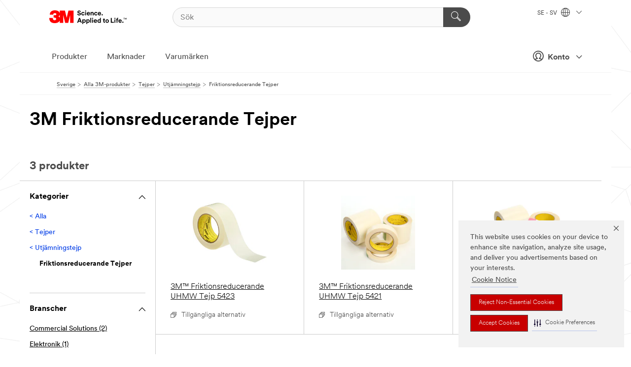

--- FILE ---
content_type: text/html; charset=UTF-8
request_url: https://www.3msverige.se/3M/sv_SE/p/c/tejper/utjamningstejp/friktionsreducerande-tejper/
body_size: 15231
content:
<!DOCTYPE html>
<html lang="sv-SE">
 <head><meta http-equiv="X-UA-Compatible" content="IE=EDGE"><script type="text/javascript" src="https://cdn-prod.securiti.ai/consent/auto_blocking/0638aaa2-354a-44c0-a777-ea4db9f7bf8a/ce2ea92a-6f5b-4fdb-ae9e-2f868dbd6566.js"></script><script>(function(){var s=document.createElement('script');s.src='https://cdn-prod.securiti.ai/consent/cookie-consent-sdk-loader.js';s.setAttribute('data-tenant-uuid', '0638aaa2-354a-44c0-a777-ea4db9f7bf8a');s.setAttribute('data-domain-uuid', 'ce2ea92a-6f5b-4fdb-ae9e-2f868dbd6566');s.setAttribute('data-backend-url', 'https://app.securiti.ai');s.setAttribute('data-skip-css', 'false');s.defer=true;var parent_node=document.head || document.body;parent_node.appendChild(s);})()</script><script src="https://tags.tiqcdn.com/utag/3m/redeploy-gdpr/prod/utag.sync.js"></script><script>if (typeof utag_data == 'undefined') utag_data = {};</script>
<title>3M Friktionsreducerande Tejper | 3M Sverige</title>
  <meta charset="utf-8">
  <meta name="viewport" content="width=device-width, initial-scale=1.0">
<meta name="DCSext.Business" content="Safety & Industrial Bus Group">
<meta name="DCSext.CDC" content="AD">
<meta name="DCSext.Hierarchy" content="GPH20038">
<meta name="DCSext.ewcd_url" content="Z6_79L2HO02KO3O10Q639V7L0A534 | Z6_79L2HO02KO9AD0QDMNR2RI1MG2">
<meta name="DCSext.locale" content="sv_SE">
<meta name="DCSext.page" content="CORP_SNAPS_GPH_SE">
<meta name="DCSext.platform" content="FUZE">
<meta name="DCSext.site" content="CORP_SNAPS_GPH">
<meta name="WT.dcsvid" content="">
<meta name="application-name" content="MMM-ext">
<meta name="dc_coverage" content="SE">
<meta name="description" content="Friktionsreducerande Tejper">
<meta name="entity.categoryId" content="GPH20038">
<meta name="format-detection" content="telephone=no">
<meta name="generatedBySNAPS" content="true">
<meta http-equiv="cleartype" content="on">
<meta http-equiv="format-detection" content="telephone=no">
<meta http-equiv="imagetoolbar" content="no">
<meta name="mmmsite" content="CORP_SNAPS_GPH">
<meta name="pageTemplateId" content="PageSlot">
<meta name="mmm:serp" content="https://www.3msverige.se/3M/sv_SE/p/c/tejper/utjamningstejp/friktionsreducerande-tejper/"/>
<link rel="canonical" href="https://www.3msverige.se/3M/sv_SE/p/c/tejper/utjamningstejp/friktionsreducerande-tejper/" /><!--  <PageMap><DataObject type="server"><Attribute name="node">fd-0 | WebSphere_Portal</Attribute>
<Attribute name="placeUniquename">CORP_SNAPS_GPH</Attribute>
<Attribute name="sitebreadcrumb">Z6_79L2HO02KO9AD0QDMNR2RI1MG2</Attribute>
<Attribute name="themeVersion">2025.12</Attribute>
<Attribute name="pageUniquename">CORP_SNAPS_GPH_SE</Attribute>
</DataObject>
<DataObject type="page"><Attribute name="site">Z6_79L2HO02KO3O10Q639V7L0A534 | CORP_SNAPS_GPH</Attribute>
<Attribute name="currentpage">Z6_79L2HO02KO9AD0QDMNR2RI1MG2</Attribute>
<Attribute name="currentuniquename">CORP_SNAPS_GPH_SE</Attribute>
</DataObject>
</PageMap> --><link rel="shortcut icon" type="image/ico" href="/favicon.ico" />
<link rel="apple-touch-icon-precomposed" sizes="57x57" href="/3m_theme_assets/themes/3MTheme/assets/images/unicorn/3M_Bookmark_Icon_57x57.png" />
<link rel="apple-touch-icon-precomposed" sizes="60x60" href="/3m_theme_assets/themes/3MTheme/assets/images/unicorn/3M_Bookmark_Icon_60x60.png" />
<link rel="apple-touch-icon-precomposed" sizes="72x72" href="/3m_theme_assets/themes/3MTheme/assets/images/unicorn/3M_Bookmark_Icon_72x72.png" />
<link rel="apple-touch-icon-precomposed" sizes="76x76" href="/3m_theme_assets/themes/3MTheme/assets/images/unicorn/3M_Bookmark_Icon_76x76.png" />
<link rel="apple-touch-icon-precomposed" sizes="114x114" href="/3m_theme_assets/themes/3MTheme/assets/images/unicorn/3M_Bookmark_Icon_114x114.png" />
<link rel="apple-touch-icon-precomposed" sizes="120x120" href="/3m_theme_assets/themes/3MTheme/assets/images/unicorn/3M_Bookmark_Icon_120x120.png" />
<link rel="apple-touch-icon-precomposed" sizes="144x144" href="/3m_theme_assets/themes/3MTheme/assets/images/unicorn/3M_Bookmark_Icon_144x144.png" />
<link rel="apple-touch-icon-precomposed" sizes="152x152" href="/3m_theme_assets/themes/3MTheme/assets/images/unicorn/3M_Bookmark_Icon_152x152.png" />
<link rel="apple-touch-icon-precomposed" sizes="180x180" href="/3m_theme_assets/themes/3MTheme/assets/images/unicorn/3M_Bookmark_Icon_180x180.png" />
<meta name="msapplication-TileColor" content="#ffffff" />
<meta name="msapplication-square70x70logo" content="/3m_theme_assets/themes/3MTheme/assets/images/unicorn/smalltile.png" />
<meta name="msapplication-square150x150logo" content="/3m_theme_assets/themes/3MTheme/assets/images/unicorn/mediumtile.png" />
<meta name="msapplication-wide310x150logo" content="/3m_theme_assets/themes/3MTheme/assets/images/unicorn/widetile.png" />
<meta name="msapplication-square310x310logo" content="/3m_theme_assets/themes/3MTheme/assets/images/unicorn/largetile.png" />
<link rel="alternate" hreflang="ko-KR" href="https://www.3m.co.kr/3M/ko_KR/p/c/tapes/slick-surface/uhmw/" /><link rel="alternate" hreflang="es-MX" href="https://www.3m.com.mx/3M/es_MX/p/c/cintas/cintas-superficies-lisas/cintas-uhmw/" /><link rel="alternate" hreflang="fr-BE" href="https://www.3mbelgique.be/3M/fr_BE/p/c/bandes-et-rubans/rubans-a-surface-lisse/rubans-uhmw/" /><link rel="alternate" hreflang="zh-TW" href="https://www.3m.com.tw/3M/zh_TW/p/c/tapes/slick-surface/uhmw/" /><link rel="alternate" hreflang="zh-HK" href="https://www.3m.com.hk/3M/zh_HK/p/c/tapes/slick-surface/uhmw/" /><link rel="alternate" hreflang="hu-HU" href="https://www.3mmagyarorszag.hu/3M/hu_HU/p/c/szalagok/sima-feluletu-szalagok/uhmw-szalagok/" /><link rel="alternate" hreflang="th-TH" href="https://www.3m.co.th/3M/th_TH/p/c/tapes/slick-surface/uhmw/" /><link rel="alternate" hreflang="da-DK" href="https://www.3mdanmark.dk/3M/da_DK/p/c/tape/tape-med-glat-overflade/uhmw-tape/" /><link rel="alternate" hreflang="tr-TR" href="https://www.3m.com.tr/3M/tr_TR/p/c/bantlar/kaygan-yuzey-bantlari/uhmw-bantlar/" /><link rel="alternate" hreflang="pt-PT" href="https://www.3m.com.pt/3M/pt_PT/p/c/fitas/fitas-para-superficies-muito-lisas/fitas-uhmw/" /><link rel="alternate" hreflang="vi-VN" href="https://www.3m.com.vn/3M/vi_VN/p/c/tapes/slick-surface/uhmw/" /><link rel="alternate" hreflang="en-US" href="https://www.3m.com/3M/en_US/p/c/tapes/slick-surface/uhmw/" /><link rel="alternate" hreflang="sv-SE" href="https://www.3msverige.se/3M/sv_SE/p/c/tejper/utjamningstejp/friktionsreducerande-tejper/" /><link rel="alternate" hreflang="en-SG" href="https://www.3m.com.sg/3M/en_SG/p/c/tapes/slick-surface/uhmw/" /><link rel="alternate" hreflang="en-NZ" href="https://www.3mnz.co.nz/3M/en_NZ/p/c/tapes/slick-surface/uhmw/" /><link rel="alternate" hreflang="de-CH" href="https://www.3mschweiz.ch/3M/de_CH/p/c/klebebander/gleit-klebebander/uhmw-gleitklebebander/" /><link rel="alternate" hreflang="en-HR" href="https://www.3m.com.hr/3M/hr_HR/p/c/tapes/slick-surface/uhmw/" /><link rel="alternate" hreflang="en-LV" href="https://www.3m.com.lv/3M/lv_LV/p/c/tapes/slick-surface/uhmw/" /><link rel="alternate" hreflang="en-ZA" href="https://www.3m.co.za/3M/en_ZA/p/c/tapes/slick-surface/uhmw/" /><link rel="alternate" hreflang="fi-FI" href="https://www.3msuomi.fi/3M/fi_FI/p/c/teipit/liukupintateipit/uhmw-teipit/" /><link rel="alternate" hreflang="en-IL" href="https://www.3misrael.co.il/3M/en_IL/p/c/tapes/slick-surface/uhmw/" /><link rel="alternate" hreflang="en-PR" href="https://www.3m.com.pr/3M/en_PR/p/c/tapes/slick-surface/uhmw/" /><link rel="alternate" hreflang="fr-FR" href="https://www.3mfrance.fr/3M/fr_FR/p/c/bandes-et-rubans/rubans-a-surface-lisse/rubans-uhmw/" /><link rel="alternate" hreflang="de-AT" href="https://www.3maustria.at/3M/de_AT/p/c/klebebander/gleit-klebebander/uhmw-gleitklebebander/" /><link rel="alternate" hreflang="fr-CH" href="https://www.3msuisse.ch/3M/fr_CH/p/c/bandes-et-rubans/rubans-a-surface-lisse/rubans-uhmw/" /><link rel="alternate" hreflang="en-ID" href="https://www.3m.co.id/3M/en_ID/p/c/tapes/slick-surface/uhmw/" /><link rel="alternate" hreflang="no-NO" href="https://www.3mnorge.no/3M/no_NO/p/c/tape/tape-med-glatt-overflate/uhmw-tape/" /><link rel="alternate" hreflang="en-AU" href="https://www.3m.com.au/3M/en_AU/p/c/tapes/slick-surface/uhmw/" /><link rel="alternate" hreflang="nl-NL" href="https://www.3mnederland.nl/3M/nl_NL/p/c/tapes/tapes-met-glad-oppervlak/uhmw-tapes/" /><link rel="alternate" hreflang="fr-CA" href="https://www.3mcanada.ca/3M/fr_CA/p/c/rubans/rubans-a-surface-lisse/rubans-uhmw/" /><link rel="alternate" hreflang="es-CR" href="https://www.3m.co.cr/3M/es_CR/p/c/cintas/cintas-superficies-lisas/cintas-uhmw/" /><link rel="alternate" hreflang="en-MY" href="https://www.3m.com.my/3M/en_MY/p/c/tapes/slick-surface/uhmw/" /><link rel="alternate" hreflang="de-DE" href="https://www.3mdeutschland.de/3M/de_DE/p/c/klebebander/gleit-klebebander/uhmw-gleitklebebander/" /><link rel="alternate" hreflang="en-BG" href="https://www.3mbulgaria.bg/3M/bg_BG/p/c/tapes/slick-surface/uhmw/" /><link rel="alternate" hreflang="cs-CZ" href="https://www.3m.cz/3M/cs_CZ/p/c/pasky/hladke-kluzne-pasky/pasky-z-uhmw/" /><link rel="alternate" hreflang="pl-PL" href="https://www.3mpolska.pl/3M/pl_PL/p/c/tasmy/tasmy-o-niskim-wspolczynniku-tarcia/tasmy-uhmw/" /><link rel="alternate" hreflang="en-RS" href="https://www.3m.co.rs/3M/sr_RS/p/c/tapes/slick-surface/uhmw/" /><link rel="alternate" hreflang="en-EE" href="https://www.3m.com.ee/3M/et_EE/p/c/tapes/slick-surface/uhmw/" /><link rel="alternate" hreflang="sk-SK" href="https://www.3mslovensko.sk/3M/sk_SK/p/c/pasky/hladke-klzke-pasky/pasky-z-uhmw/" /><link rel="alternate" hreflang="en-HK" href="https://www.3m.com.hk/3M/en_HK/p/c/tapes/slick-surface/uhmw/" /><link rel="alternate" hreflang="it-IT" href="https://www.3mitalia.it/3M/it_IT/p/c/nastri/nastri-con-superficie-liscia/nastri-in-uhmw/" /><link rel="alternate" hreflang="en-RO" href="https://www.3m.com.ro/3M/ro_RO/p/c/tapes/slick-surface/uhmw/" /><link rel="alternate" hreflang="en-IE" href="https://www.3mireland.ie/3M/en_IE/p/c/tapes/slick-surface/uhmw/" /><link rel="alternate" hreflang="en-CA" href="https://www.3mcanada.ca/3M/en_CA/p/c/tapes/slick-surface/uhmw/" /><link rel="alternate" hreflang="en-NG" href="https://www.3mnigeria.com.ng/3M/en_NG/p/c/tapes/slick-surface/uhmw/" /><link rel="alternate" hreflang="nl-BE" href="https://www.3mbelgie.be/3M/nl_BE/p/c/tapes/tapes-met-glad-oppervlak/uhmw-tapes/" /><link rel="alternate" hreflang="en-KE" href="https://www.3m.co.ke/3M/en_KE/p/c/tapes/slick-surface/uhmw/" /><link rel="alternate" hreflang="es-ES" href="https://www.3m.com.es/3M/es_ES/p/c/cintas/cintas-de-superficie-lisa/cintas-de-uhmw/" /><link rel="alternate" hreflang="en-MA" href="https://www.3mmaroc.ma/3M/fr_MA/p/c/tapes/slick-surface/uhmw/" /><link rel="alternate" hreflang="ja-JP" href="https://www.3mcompany.jp/3M/ja_JP/p/c/tapes/slick-surface/uhmw/" /><link rel="alternate" hreflang="es-CO" href="https://www.3m.com.co/3M/es_CO/p/c/cintas/cintas-superficies-lisas/cintas-uhmw/" /><link rel="alternate" hreflang="en-SI" href="https://www.3m.com/3M/sl_SI/p/c/tapes/slick-surface/uhmw/" /><link rel="alternate" hreflang="en-KZ" href="https://www.3mkazakhstan.com/3M/ru_KZ/p/c/tapes/slick-surface/uhmw/" /><link rel="alternate" hreflang="en-LT" href="https://www.3mlietuva.lt/3M/lt_LT/p/c/tapes/slick-surface/uhmw/" /><link rel="alternate" hreflang="en-GR" href="https://www.3mhellas.gr/3M/el_GR/p/c/tapes/slick-surface/uhmw/" /><link rel="alternate" hreflang="en-IN" href="https://www.3mindia.in/3M/en_IN/p/c/tapes/slick-surface/uhmw/" /><link rel="alternate" hreflang="es-NI" href="https://www.3m.com.ni/3M/es_NI/p/c/cintas/cintas-superficies-lisas/cintas-uhmw/" /><link rel="alternate" hreflang="es-PE" href="https://www.3m.com.pe/3M/es_PE/p/c/cintas/cintas-superficies-lisas/cintas-uhmw/" /><link rel="alternate" hreflang="en-PH" href="https://www.3mphilippines.com.ph/3M/en_PH/p/c/tapes/slick-surface/uhmw/" /><link rel="alternate" hreflang="en-GB" href="https://www.3m.co.uk/3M/en_GB/p/c/tapes/slick-surface/uhmw/" /><link rel="stylesheet" href="/3m_theme_assets/themes/3MTheme/assets/css/build/phoenix.css?v=3.183.1" />
<link rel="stylesheet" href="/3m_theme_assets/themes/3MTheme/assets/css/unicorn-icons.css?v=3.183.1" />
<link rel="stylesheet" media="print" href="/3m_theme_assets/themes/3MTheme/assets/css/build/unicorn-print.css?v=3.183.1" />
<link rel="stylesheet" href="/3m_theme_assets/static/MDS/mammoth.css?v=3.183.1" />
<!--[if IE]><![endif]-->
<!--[if (IE 8)|(IE 7)]>
<script type="text/javascript">
document.getElementById("js-main_style").setAttribute("href", "");
</script>

<![endif]-->
<!--[if lte IE 6]><![endif]-->
<script type="text/javascript" src="/3m_theme_assets/themes/3MTheme/assets/scripts/mmmSettings.js"></script><link rel="stylesheet" href="/3m_theme_assets/themes/3MTheme/assets/css/build/gsn.css" />
<link rel="stylesheet" href="/3m_theme_assets/themes/3MTheme/assets/css/static/MyAccountDropdown/MyAccountDropdown.css" />


<script>(window.BOOMR_mq=window.BOOMR_mq||[]).push(["addVar",{"rua.upush":"false","rua.cpush":"true","rua.upre":"false","rua.cpre":"true","rua.uprl":"false","rua.cprl":"false","rua.cprf":"false","rua.trans":"SJ-cd197b5e-d0a7-43c3-b1c8-56847f09d0f2","rua.cook":"false","rua.ims":"false","rua.ufprl":"false","rua.cfprl":"false","rua.isuxp":"false","rua.texp":"norulematch","rua.ceh":"false","rua.ueh":"false","rua.ieh.st":"0"}]);</script>
                              <script>!function(e){var n="https://s.go-mpulse.net/boomerang/";if("False"=="True")e.BOOMR_config=e.BOOMR_config||{},e.BOOMR_config.PageParams=e.BOOMR_config.PageParams||{},e.BOOMR_config.PageParams.pci=!0,n="https://s2.go-mpulse.net/boomerang/";if(window.BOOMR_API_key="UWRYR-C88R8-XEZDS-AZ97P-LXP2F",function(){function e(){if(!o){var e=document.createElement("script");e.id="boomr-scr-as",e.src=window.BOOMR.url,e.async=!0,i.parentNode.appendChild(e),o=!0}}function t(e){o=!0;var n,t,a,r,d=document,O=window;if(window.BOOMR.snippetMethod=e?"if":"i",t=function(e,n){var t=d.createElement("script");t.id=n||"boomr-if-as",t.src=window.BOOMR.url,BOOMR_lstart=(new Date).getTime(),e=e||d.body,e.appendChild(t)},!window.addEventListener&&window.attachEvent&&navigator.userAgent.match(/MSIE [67]\./))return window.BOOMR.snippetMethod="s",void t(i.parentNode,"boomr-async");a=document.createElement("IFRAME"),a.src="about:blank",a.title="",a.role="presentation",a.loading="eager",r=(a.frameElement||a).style,r.width=0,r.height=0,r.border=0,r.display="none",i.parentNode.appendChild(a);try{O=a.contentWindow,d=O.document.open()}catch(_){n=document.domain,a.src="javascript:var d=document.open();d.domain='"+n+"';void(0);",O=a.contentWindow,d=O.document.open()}if(n)d._boomrl=function(){this.domain=n,t()},d.write("<bo"+"dy onload='document._boomrl();'>");else if(O._boomrl=function(){t()},O.addEventListener)O.addEventListener("load",O._boomrl,!1);else if(O.attachEvent)O.attachEvent("onload",O._boomrl);d.close()}function a(e){window.BOOMR_onload=e&&e.timeStamp||(new Date).getTime()}if(!window.BOOMR||!window.BOOMR.version&&!window.BOOMR.snippetExecuted){window.BOOMR=window.BOOMR||{},window.BOOMR.snippetStart=(new Date).getTime(),window.BOOMR.snippetExecuted=!0,window.BOOMR.snippetVersion=12,window.BOOMR.url=n+"UWRYR-C88R8-XEZDS-AZ97P-LXP2F";var i=document.currentScript||document.getElementsByTagName("script")[0],o=!1,r=document.createElement("link");if(r.relList&&"function"==typeof r.relList.supports&&r.relList.supports("preload")&&"as"in r)window.BOOMR.snippetMethod="p",r.href=window.BOOMR.url,r.rel="preload",r.as="script",r.addEventListener("load",e),r.addEventListener("error",function(){t(!0)}),setTimeout(function(){if(!o)t(!0)},3e3),BOOMR_lstart=(new Date).getTime(),i.parentNode.appendChild(r);else t(!1);if(window.addEventListener)window.addEventListener("load",a,!1);else if(window.attachEvent)window.attachEvent("onload",a)}}(),"".length>0)if(e&&"performance"in e&&e.performance&&"function"==typeof e.performance.setResourceTimingBufferSize)e.performance.setResourceTimingBufferSize();!function(){if(BOOMR=e.BOOMR||{},BOOMR.plugins=BOOMR.plugins||{},!BOOMR.plugins.AK){var n="true"=="true"?1:0,t="",a="cln3tkyxhuqq62lu5ska-f-17089d7ad-clientnsv4-s.akamaihd.net",i="false"=="true"?2:1,o={"ak.v":"39","ak.cp":"832420","ak.ai":parseInt("281472",10),"ak.ol":"0","ak.cr":8,"ak.ipv":4,"ak.proto":"h2","ak.rid":"4f0b6a9a","ak.r":45721,"ak.a2":n,"ak.m":"dscx","ak.n":"essl","ak.bpcip":"18.219.185.0","ak.cport":60448,"ak.gh":"23.33.25.17","ak.quicv":"","ak.tlsv":"tls1.3","ak.0rtt":"","ak.0rtt.ed":"","ak.csrc":"-","ak.acc":"","ak.t":"1769270420","ak.ak":"hOBiQwZUYzCg5VSAfCLimQ==NpqYl8M/+/qSG4l8tjTtS6vSIx86obNUfVXoJA37E3Ay/36hd16T5iLRxach5OKtPjVAcSsOXU/EV2KxbDpg7cvTmFMuZJN3oSoAvwxghm9dDVUZPcyiGESILcH8EYCQkp9OEwi6PE5aGD+PaUdO8PnPk6Gi1a5QZXHfAhLQ7P+bFL8sgD5p7mWWj1RUrKClteOYsaZ9n/vRkwBKLuvDP1Bt31SX52VT5qId7ybuV+9dqHsgY6iv5lofT8nOH/9vKhTQiqdRuJ7WwswDEs9Uke7t8Ahc8nomN26eO1yZYjpba5L7bVN1i6Qn4qs7mg9Ey0wvyLeGWnkWaFarXECC3d2WuUUAZ3yyxOAtQ8G2o4eylEwbuN5w7g32h6PEDP+EIV2Eo+qg4vavza8y2RknsBOp5G8ybjlOLdGwaW1qHjg=","ak.pv":"279","ak.dpoabenc":"","ak.tf":i};if(""!==t)o["ak.ruds"]=t;var r={i:!1,av:function(n){var t="http.initiator";if(n&&(!n[t]||"spa_hard"===n[t]))o["ak.feo"]=void 0!==e.aFeoApplied?1:0,BOOMR.addVar(o)},rv:function(){var e=["ak.bpcip","ak.cport","ak.cr","ak.csrc","ak.gh","ak.ipv","ak.m","ak.n","ak.ol","ak.proto","ak.quicv","ak.tlsv","ak.0rtt","ak.0rtt.ed","ak.r","ak.acc","ak.t","ak.tf"];BOOMR.removeVar(e)}};BOOMR.plugins.AK={akVars:o,akDNSPreFetchDomain:a,init:function(){if(!r.i){var e=BOOMR.subscribe;e("before_beacon",r.av,null,null),e("onbeacon",r.rv,null,null),r.i=!0}return this},is_complete:function(){return!0}}}}()}(window);</script></head>
<body class="MMM--bodyContain MMM--body_1440"><div class="MMM--skipMenu" id="top"><ul class="MMM--skipList"><li><a href="#js-gsnMenu">Gå till SE navigering</a></li><li><a href="#ssnMenu">Gå till CORP_SNAPS_GPH navigering</a></li><li><a href="#pageContent">Gå till innehåll</a></li><li><a href="#js-searchBar">Gå till sök</a></li><li><a href="#help--links">Gå till kontaktinformation</a></li><li><a href="/3M/sv_SE/company-ndc/site-map/">Gå till Site Map</a></li></ul>
</div>

    <div id="js-bodyWrapper" class="MMM--themeWrapper">
        <div class="m-dropdown-list_overlay"></div>
    <nav class="m-nav">      
      <div class="is-header_container h-fitWidth m-header_container">
        <div class="m-header">          
          <a href="/3M/sv_SE/company-ndc/" aria-label="3M Logo - Opens in a new window" class="is-3MLogo m-header_logo l-smallMarginRight h-linkNoUnderline l-centerVertically" title="3M i Sverige">
            <img class="h-onDesktop m-header_logoImg" src="/3m_theme_assets/themes/3MTheme/assets/images/unicorn/Logo.svg" alt="3M:s logotyp" />
            <img class="h-notOnDesktop l-img" src="/3m_theme_assets/themes/3MTheme/assets/images/unicorn/Logo_mobile.png" alt="3M:s logotyp" />
          </a>                          

          

<div class="m-header_search l-smallMarginRight">
  <form class="h-fitHeight" id="typeahead-root" action="/3M/sv_SE/p/">
    <input id="js-searchBar" class="m-header_searchbar h-fitWidth h-fitHeight l-centerVertically is-searchbar" name="Ntt" type="search" placeholder="Sök" aria-label="Sök">
    <button class="m-header_searchbutton" type="submit" value="Sök" aria-label="Sök">
      <i class="MMM--icn MMM--icn_search color--white"></i>
    </button>
  </form>
</div>


          <div style="display: inline-block" class="h-notOnDesktop">
            <div class="m-header_menu l-centerVertically h-notOnDesktop">
              <a href="#" class="h-linkNoUnderline link--dark is-header_menuLink is-collapsed m-header_menuLink" aria-haspopup="true" aria-controls="navOptions" aria-label="Öppna Navigation" data-openlabel="Öppna Navigation" data-closelabel="Stäng">
                <i class="MMM--icn MMM--icn_hamburgerMenu is-header_menuIcon m-header_menuIcn"></i>
              </a>
              <i class="MMM--icn MMM--icn_close link--dark m-header_hiddenIcn m-header_menuIcn"></i>
            </div>
          </div>
          <div class="m-header--fix"></div>
        </div>
                
        
        <div class="m-header-madbar h-notOnDesktop">
          <div class="MAD-Bar">
            <div class="m-account mad-section">
              
              <a href="#" role="button" class="m-btn m-btn--free font--size m-navbar_loginBtn m-navbar_profileBtn link--dark is-header_madSI is-closed is-signInToggle" target="_self">
                <i class="MMM--icn MMM--icn_userHollow large-icn"></i>
                Konto
                <i class="MMM--icn MMM--icn_down_arrow mad-barSI-arrow"></i>
              </a>
              
            </div>
          </div>
        </div>
                
        <div class="m-header_overlay"></div>
        
        <!-- Profile Management Pop-Up -->
              <div class="m-navbar m-navbar-noStyle">
               <div class=" is-signInPopUp h-hidden">
                <div class="m-navbar_signInPopup font--standard mad-menu-container" aria-modal="true">                           
                  
                  <div class="signIn-linkBox">
                    <a href="https://order.3m.com/store/bComSwedenSite/sv_SE/login">Logga in på 3M bCom</a>
                  </div>
                </div> 
               </div> 
              </div>            
            

        <div class="is-dropdown h-hidden m-navbar_container">
          <div class="m-navbar_overlay h-fitHeight h-notOnMobile is-overlay h-notOnDesktop"></div>
          <div class="m-navbar">
            <div class="m-navbar_level-1 js-navbar_level-1">

              
	          <div class="m-navbar_login m-navbar_loginProfile h-notOnMobile h-notOnTablet h-onDesktop">
              <div class="mad-section">
                <a href="#" class="m-btn m-btn--free font--size m-navbar_loginBtn m-navbar_signInBtn link--dark is-signInToggle is-header_madDesktopSI">
                  <i class="MMM--icn MMM--icn_userHollow l-centerVertically large-icn" style="padding-left: 10px; font-weight: bold;"></i>
                  Konto
                  <i class="MMM--icn mad-barSI-arrow MMM--icn_down_arrow" style="padding-left: 10px; font-size: 11px;"></i>
                </a>
              </div>
            </div>
 
              <div class="m-navbar_localization l-centerVertically">
                <a href="#" class="link--dark l-centerVertically is-localeToggle">SE - SV
                  <i class="MMM--icn MMM--icn_localizationGlobe l-centerVertically m-navbar_localGlobe" style="padding-left: 5px;"></i>
                  <i class="MMM--icn MMM--icn_down_arrow h-onDesktop" style="padding-left: 10px; font-size: 11px;"></i></a>
              </div>
              <div id="js-gsnMenu" class="m-navbar_nav">

                
<ul id="navOptions" role="menubar">
<li class="m-navbar_listItem">
        <a href="#" id="navbar_link-products" class="is-navbar_link m-navbar_link" aria-haspopup="true" aria-expanded="false">Produkter</a>
      </li><li class="m-navbar_listItem">
        <a href="#" id="navbar_link-industries" class="is-navbar_link m-navbar_link" aria-haspopup="true" aria-expanded="false">Marknader</a>
      </li><li class="m-navbar_listItem">
          <a href="/3M/sv_SE/company-ndc/our-brands/" class="m-navbar_link">Varumärken</a>
        </li>
        
</ul>
<div class="m-navbar_localOverlay is-localePopUp h-hidden">
  <div class="m-navbar_localPopup m-navbar_popup font--standard" aria-modal="true" role="dialog" aria-label="language switcher dialog">
    <button
      class="m-navbar-localClose m-btn--close color--silver is-close h-notOnDesktop"
      aria-label="Stäng"><i class="MMM--icn MMM--icn_close"></i></button>
    <div class="font--standard m-navbar_popupTitle">3M i Sverige</div>
    <form>
      <div class="font--standard m-navbar_popupOptions"><input type="radio" name="locale" value="https://www.3msverige.se/3M/sv_SE/p/c/tejper/utjamningstejp/friktionsreducerande-tejper/" id="locale-se-sv" class="m-radioInput" checked>
      	    <label class="m-radioInput_label" for="locale-se-sv">svenska - SV</label><br></div>
      <a href="https://www.3m.com/3M/en_US/select-location/" aria-label="Change 3M Location" class="link">Change 3M Location</a>
      <button type="submit" value="Skicka in" class="m-btn m-btn--red m-navbar_localeSave is-saveLocale">Spara</button>
    </form>
  </div>
  <div class="m-overlay h-onDesktop is-close"></div>
</div>
              </div>
            </div>

            <div class="m-dropdown-list js-navbar_level-2">

              <!-- Dropdown Lists Header -->
<div class="m-dropdown-list_header">
  <button class="m-dropdown-list_backBtn js-dropdown-list_backBtn">
    <i class="MMM--icn MMM--icn_lt2"></i>
  </button>
  <div class="m-dropdown-list_title">
<label id="dropdown-list_products-title">Produkter</label>
      <label id="dropdown-list_industries-title">Marknader</label>
      
  </div>
</div><!-- End of the dropdown list header --><ul id="products-list" class="l-dropdown-list_container" role="menu" aria-hidden="true"><li class="l-dropdown-list" role="menuitem">
      <a href="/3M/sv_SE/p/c/elektronikmaterial/" aria-label="Elektronikmaterial" class="isInside MMM--basicLink">
        Elektronikmaterial
      </a>
    </li><li class="l-dropdown-list" role="menuitem">
      <a href="/3M/sv_SE/p/c/elektroniska-komponenter/" aria-label="Elektroniska komponenter" class="isInside MMM--basicLink">
        Elektroniska komponenter
      </a>
    </li><li class="l-dropdown-list" role="menuitem">
      <a href="/3M/sv_SE/p/c/etiketter/" aria-label="Etiketter" class="isInside MMM--basicLink">
        Etiketter
      </a>
    </li><li class="l-dropdown-list" role="menuitem">
      <a href="/3M/sv_SE/p/c/folier/" aria-label="Filmer och ark" class="isInside MMM--basicLink">
        Filmer och ark
      </a>
    </li><li class="l-dropdown-list" role="menuitem">
      <a href="/3M/sv_SE/p/c/halsovard/" aria-label="Hälsovård" class="isInside MMM--basicLink">
        Hälsovård
      </a>
    </li><li class="l-dropdown-list" role="menuitem">
      <a href="/3M/sv_SE/p/c/isolering/" aria-label="Isolering" class="isInside MMM--basicLink">
        Isolering
      </a>
    </li><li class="l-dropdown-list" role="menuitem">
      <a href="/3M/sv_SE/p/c/kommunikation/" aria-label="Kommunikation" class="isInside MMM--basicLink">
        Kommunikation
      </a>
    </li><li class="l-dropdown-list" role="menuitem">
      <a href="/3M/sv_SE/p/c/kontorsvaror/" aria-label="Kontorsvaror" class="isInside MMM--basicLink">
        Kontorsvaror
      </a>
    </li><li class="l-dropdown-list" role="menuitem">
      <a href="/3M/sv_SE/p/c/lim/" aria-label="Lim, tätningsmedel och fyllmedel" class="isInside MMM--basicLink">
        Lim, tätningsmedel och fyllmedel
      </a>
    </li><li class="l-dropdown-list" role="menuitem">
      <a href="/3M/sv_SE/p/c/personlig-skyddsutrustning/" aria-label="Personlig skyddsutrustning" class="isInside MMM--basicLink">
        Personlig skyddsutrustning
      </a>
    </li><li class="l-dropdown-list" role="menuitem">
      <a href="/3M/sv_SE/p/c/rengoringsartiklar/" aria-label="Rengöringsartiklar" class="isInside MMM--basicLink">
        Rengöringsartiklar
      </a>
    </li><li class="l-dropdown-list" role="menuitem">
      <a href="/3M/sv_SE/p/c/sammansattningar-och-polermedel/" aria-label="Sammansättningar och polermedel" class="isInside MMM--basicLink">
        Sammansättningar och polermedel
      </a>
    </li><li class="l-dropdown-list" role="menuitem">
      <a href="/3M/sv_SE/p/c/skyltning-och-markning/" aria-label="Skyltning och märkning" class="isInside MMM--basicLink">
        Skyltning och märkning
      </a>
    </li><li class="l-dropdown-list" role="menuitem">
      <a href="/3M/sv_SE/p/c/slipprodukter/" aria-label="Slipprodukter" class="isInside MMM--basicLink">
        Slipprodukter
      </a>
    </li><li class="l-dropdown-list" role="menuitem">
      <a href="/3M/sv_SE/p/c/smorjmedel/" aria-label="Smörjmedel" class="isInside MMM--basicLink">
        Smörjmedel
      </a>
    </li><li class="l-dropdown-list" role="menuitem">
      <a href="/3M/sv_SE/p/c/start/" aria-label="Start" class="isInside MMM--basicLink">
        Start
      </a>
    </li><li class="l-dropdown-list" role="menuitem">
      <a href="/3M/sv_SE/p/c/tejper/" aria-label="Tejper" class="isInside MMM--basicLink">
        Tejper
      </a>
    </li><li class="l-dropdown-list" role="menuitem">
      <a href="/3M/sv_SE/p/c/verktyg-och-utrustning/" aria-label="Verktyg och utrustning" class="isInside MMM--basicLink">
        Verktyg och utrustning
      </a>
    </li><li class="l-dropdown-list" role="menuitem">
      <a href="/3M/sv_SE/p/c/ytbehandling/" aria-label="Ytbehandling" class="isInside MMM--basicLink">
        Ytbehandling
      </a>
    </li><li class="l-dropdown-list_last-item" role="menuitem"><a class="l-dropdown-list_view-all-products" href="/3M/sv_SE/p/">Visa alla produkter</a>     
      <button class="m-btn js-backtoTopBtn">
        <i class="MMM--icn MMM--icn_arrowUp"></i>
      </button>
    </li></ul>
<ul id="industries-list" class="l-dropdown-list_container" role="menu" aria-hidden="true"><li class="l-dropdown-list" role="menuitem">
      <a href="/3M/sv_SE/commercial-solutions-ndc/" aria-label="Commercial Solutions" class="MMM--basicLink">
        Commercial Solutions
      </a>
    </li><li class="l-dropdown-list" role="menuitem">
      <a href="/3M/sv_SE/electronics-ndc/" aria-label="Elektronik" class="MMM--basicLink">
        Elektronik
      </a>
    </li><li class="l-dropdown-list" role="menuitem">
      <a href="/3M/sv_SE/energy-ndc/" aria-label="Energi" class="MMM--basicLink">
        Energi
      </a>
    </li><li class="l-dropdown-list" role="menuitem">
      <a href="/3M/sv_SE/automotive-ndc/" aria-label="Fordonsindustri" class="MMM--basicLink">
        Fordonsindustri
      </a>
    </li><li class="l-dropdown-list" role="menuitem">
      <a href="/3M/sv_SE/design-construction-ndc/" aria-label="Konstruktion och bygg" class="MMM--basicLink">
        Konstruktion och bygg
      </a>
    </li><li class="l-dropdown-list" role="menuitem">
      <a href="/3M/sv_SE/consumer-ndc/" aria-label="Konsument" class="MMM--basicLink">
        Konsument
      </a>
    </li><li class="l-dropdown-list" role="menuitem">
      <a href="/3M/sv_SE/safety-ndc/" aria-label="Säkerhet" class="MMM--basicLink">
        Säkerhet
      </a>
    </li><li class="l-dropdown-list" role="menuitem">
      <a href="/3M/sv_SE/manufacturing-ndc/" aria-label="Tillverkningsindustri" class="MMM--basicLink">
        Tillverkningsindustri
      </a>
    </li><li class="l-dropdown-list" role="menuitem">
      <a href="/3M/sv_SE/transportation-ndc/" aria-label="Transport" class="MMM--basicLink">
        Transport
      </a>
    </li><div class="l-dropdown-list_industries-image">
      <img class="img img_stretch mix-MMM--img_fancy" src="https://multimedia.3m.com/mws/media/1812021O/industry-feature-image.png" alt="En automatisk fabriksarbetare som inspekterar bilproduktionslinjen.">
      <p>På 3M upptäcker vi och innoverar i nästan alla branscher för att lösa problem runt om i världen.</p>
    </div></ul>


            </div>            
          </div>
        </div>
      </div>
    </nav>
    <div class="m-navbar_profileOverlay is-profileToggle is-close h-hidden"></div>
    <div class="m-navbar_signInOverlay m-overlay is-signInToggle is-close h-hidden"></div>
<div class="MMM--site-bd">
  <div class="MMM--grids" id="pageContent">
  <div class="MMM--siteNav">
  <div class="MMM--breadcrumbs_theme">
  <ol class="MMM--breadcrumbs-list" itemscope itemtype="https://schema.org/BreadcrumbList"><li itemprop="itemListElement" itemscope itemtype="https://schema.org/ListItem"><a href="/3M/sv_SE/company-ndc/" itemprop="item"><span itemprop="name">Sverige</span></a><i class="MMM--icn MMM--icn_breadcrumb"></i>
          <meta itemprop="position" content="1" /></li><li itemprop="itemListElement" itemscope itemtype="https://schema.org/ListItem"><a href="/3M/sv_SE/p/" itemprop="item"><span itemprop="name">Alla 3M-produkter</span></a><i class="MMM--icn MMM--icn_breadcrumb"></i>
          <meta itemprop="position" content="2" /></li><li itemprop="itemListElement" itemscope itemtype="https://schema.org/ListItem"><a href="https://www.3msverige.se/3M/sv_SE/p/c/tejper/" itemprop="item"><span itemprop="name">Tejper</span></a><i class="MMM--icn MMM--icn_breadcrumb"></i>
          <meta itemprop="position" content="3" /></li><li itemprop="itemListElement" itemscope itemtype="https://schema.org/ListItem"><a href="https://www.3msverige.se/3M/sv_SE/p/c/tejper/utjamningstejp/" itemprop="item"><span itemprop="name">Utjämningstejp</span></a><i class="MMM--icn MMM--icn_breadcrumb"></i>
          <meta itemprop="position" content="4" /></li><li itemprop="itemListElement" itemscope itemtype="https://schema.org/ListItem"><span itemprop="name">Friktionsreducerande Tejper</span><link itemprop="url" href="#"><meta itemprop="position" content="5" /></li></ol>
  
</div>

        </div><div class="hiddenWidgetsDiv">
	<!-- widgets in this container are hidden in the UI by default -->
	<div class='component-container ibmDndRow hiddenWidgetsContainer id-Z7_79L2HO02KO9AD0QDMNR2RI1MG7' name='ibmHiddenWidgets' ></div><div style="clear:both"></div>
</div>

<div class="MMM--grids">
  <div class='component-container MMM--grids-col_single MMM--grids-col ibmDndColumn id-Z7_79L2HO02KO9AD0QDMNR2RI1M80' name='ibmMainContainer' ><div class='component-control id-Z7_79L2HO02KO9AD0QDMNR2RI1E53' ><span id="Z7_79L2HO02KO9AD0QDMNR2RI1E53"></span><html><head><meta name="viewport" content="width=device-width"/><script>window.__INITIAL_DATA = {"queryId":"df3b4ada-f3b2-4ba9-a7d3-d2e5eb6f0d5b","endpoints":{"pcpShowNext":"https://www.3msverige.se/snaps2/api/pcp-show-next/https/www.3msverige.se/3M/sv_SE/p/c/tejper/utjamningstejp/friktionsreducerande-tejper/","pcpFilter":"https://www.3msverige.se/snaps2/api/pcp/https/www.3msverige.se/3M/sv_SE/p/c/tejper/utjamningstejp/friktionsreducerande-tejper/","analyticsUrl":"https://searchapi.3m.com/search/analytics/v1/public/signal/?client=3mcom","pcpShowMoreHidden":"","snapServerUrl":"https://www.3msverige.se/snaps2/"},"total":3,"greater":false,"items":[{"hasMoreOptions":true,"imageUrl":"https://multimedia.3m.com/mws/media/914191J/J.jpg","altText":"3M™ Friktionsreducerande UHMW Tejp 5423","name":"3M™ Friktionsreducerande UHMW Tejp 5423","url":"https://www.3msverige.se/3M/sv_SE/p/d/b40072069/","isParent":true,"position":0,"stockNumber":"B40072069","originalMmmid":"B40072069","displayScope":["3mcom"]},{"hasMoreOptions":true,"imageUrl":"https://multimedia.3m.com/mws/media/1098679J/3m-uhmw-pe-film-tape-5421.jpg","altText":"IBGADBV01646.tif","name":"3M™ Friktionsreducerande UHMW Tejp 5421","url":"https://www.3msverige.se/3M/sv_SE/p/d/b40069119/","isParent":true,"position":1,"stockNumber":"B40069119","originalMmmid":"B40069119","displayScope":["3mcom"]},{"hasMoreOptions":true,"imageUrl":"https://multimedia.3m.com/mws/media/1960939J/3m-uhmw-pe-film-tape-5425.jpg","altText":"OP_Center.tif","name":"3M™ Friktionsreducerande  UHMW PE 5425","url":"https://www.3msverige.se/3M/sv_SE/p/d/b40070581/","isParent":true,"position":2,"stockNumber":"B40070581","originalMmmid":"B40070581","displayScope":["3mcom"]}],"aggregations":{"sticky":{"industries":{"isMultiSelect":false,"name":"Branscher","facets":[{"id":"pvetg2395","value":"Tillverkningsindustri","count":3,"url":"https://www.3msverige.se/3M/sv_SE/p/c/tejper/utjamningstejp/friktionsreducerande-tejper/i/tillverkningsindustri/","api":"https://www.3msverige.se/snaps2/api/pcp/https/www.3msverige.se/3M/sv_SE/p/c/tejper/utjamningstejp/friktionsreducerande-tejper/i/tillverkningsindustri/","selected":false},{"id":"pvetg2398","value":"Transport","count":3,"url":"https://www.3msverige.se/3M/sv_SE/p/c/tejper/utjamningstejp/friktionsreducerande-tejper/i/transport/","api":"https://www.3msverige.se/snaps2/api/pcp/https/www.3msverige.se/3M/sv_SE/p/c/tejper/utjamningstejp/friktionsreducerande-tejper/i/transport/","selected":false},{"id":"pvetg2387","value":"Fordonsindustri","count":2,"url":"https://www.3msverige.se/3M/sv_SE/p/c/tejper/utjamningstejp/friktionsreducerande-tejper/i/fordonsindustri/","api":"https://www.3msverige.se/snaps2/api/pcp/https/www.3msverige.se/3M/sv_SE/p/c/tejper/utjamningstejp/friktionsreducerande-tejper/i/fordonsindustri/","selected":false},{"id":"pvetg2388","value":"Commercial Solutions","count":2,"url":"https://www.3msverige.se/3M/sv_SE/p/c/tejper/utjamningstejp/friktionsreducerande-tejper/i/commercial-solutions/","api":"https://www.3msverige.se/snaps2/api/pcp/https/www.3msverige.se/3M/sv_SE/p/c/tejper/utjamningstejp/friktionsreducerande-tejper/i/commercial-solutions/","selected":false},{"id":"pvetg2392","value":"Elektronik","count":1,"url":"https://www.3msverige.se/3M/sv_SE/p/c/tejper/utjamningstejp/friktionsreducerande-tejper/i/elektronik/","api":"https://www.3msverige.se/snaps2/api/pcp/https/www.3msverige.se/3M/sv_SE/p/c/tejper/utjamningstejp/friktionsreducerande-tejper/i/elektronik/","selected":false},{"id":"pvetg2393","value":"Energi","count":1,"url":"https://www.3msverige.se/3M/sv_SE/p/c/tejper/utjamningstejp/friktionsreducerande-tejper/i/energi/","api":"https://www.3msverige.se/snaps2/api/pcp/https/www.3msverige.se/3M/sv_SE/p/c/tejper/utjamningstejp/friktionsreducerande-tejper/i/energi/","selected":false}]},"categories":{"isMultiSelect":false,"name":"Kategorier"},"brand":{"isMultiSelect":false,"name":"Varumärken"}},"dynamic":{"attrh112":{"isMultiSelect":true,"name":"Baksidans material (bärare)","id":"attrh112","type":"enum","facets":[{"value":"Polyetylen","count":3,"url":"https://www.3msverige.se/3M/sv_SE/p/c/tejper/utjamningstejp/friktionsreducerande-tejper/","api":"https://www.3msverige.se/snaps2/api/pcp/https/www.3msverige.se/3M/sv_SE/p/c/tejper/utjamningstejp/friktionsreducerande-tejper/","params":"attrh112=Polyetylen","selected":false}]},"jhh7hmmlj7":{"isMultiSelect":true,"name":"Häftämnestyp","id":"jhh7hmmlj7","type":"enum","facets":[{"value":"Gummi","count":2,"url":"https://www.3msverige.se/3M/sv_SE/p/c/tejper/utjamningstejp/friktionsreducerande-tejper/","api":"https://www.3msverige.se/snaps2/api/pcp/https/www.3msverige.se/3M/sv_SE/p/c/tejper/utjamningstejp/friktionsreducerande-tejper/","params":"jhh7hmmlj7=Gummi","selected":false},{"value":"Akryl","count":1,"url":"https://www.3msverige.se/3M/sv_SE/p/c/tejper/utjamningstejp/friktionsreducerande-tejper/","api":"https://www.3msverige.se/snaps2/api/pcp/https/www.3msverige.se/3M/sv_SE/p/c/tejper/utjamningstejp/friktionsreducerande-tejper/","params":"jhh7hmmlj7=Akryl","selected":false}]},"attrh776":{"isMultiSelect":true,"name":"Totalbredd (metrisk)","id":"attrh776","type":"number","facets":[{"value":"609.6","count":2,"uom":"mm","url":"https://www.3msverige.se/3M/sv_SE/p/c/tejper/utjamningstejp/friktionsreducerande-tejper/","api":"https://www.3msverige.se/snaps2/api/pcp/https/www.3msverige.se/3M/sv_SE/p/c/tejper/utjamningstejp/friktionsreducerande-tejper/","params":"attrh776=609.6~mm","selected":false},{"value":"51","count":2,"uom":"mm","url":"https://www.3msverige.se/3M/sv_SE/p/c/tejper/utjamningstejp/friktionsreducerande-tejper/","api":"https://www.3msverige.se/snaps2/api/pcp/https/www.3msverige.se/3M/sv_SE/p/c/tejper/utjamningstejp/friktionsreducerande-tejper/","params":"attrh776=51~mm","selected":false},{"value":"19","count":1,"uom":"cm","url":"https://www.3msverige.se/3M/sv_SE/p/c/tejper/utjamningstejp/friktionsreducerande-tejper/","api":"https://www.3msverige.se/snaps2/api/pcp/https/www.3msverige.se/3M/sv_SE/p/c/tejper/utjamningstejp/friktionsreducerande-tejper/","params":"attrh776=19~cm","selected":false},{"value":"19.05","count":1,"uom":"mm","url":"https://www.3msverige.se/3M/sv_SE/p/c/tejper/utjamningstejp/friktionsreducerande-tejper/","api":"https://www.3msverige.se/snaps2/api/pcp/https/www.3msverige.se/3M/sv_SE/p/c/tejper/utjamningstejp/friktionsreducerande-tejper/","params":"attrh776=19.05~mm","selected":false},{"value":"10.2","count":1,"uom":"mm","url":"https://www.3msverige.se/3M/sv_SE/p/c/tejper/utjamningstejp/friktionsreducerande-tejper/","api":"https://www.3msverige.se/snaps2/api/pcp/https/www.3msverige.se/3M/sv_SE/p/c/tejper/utjamningstejp/friktionsreducerande-tejper/","params":"attrh776=10.2~mm","selected":false},{"value":"15.74","count":1,"uom":"mm","url":"https://www.3msverige.se/3M/sv_SE/p/c/tejper/utjamningstejp/friktionsreducerande-tejper/","api":"https://www.3msverige.se/snaps2/api/pcp/https/www.3msverige.se/3M/sv_SE/p/c/tejper/utjamningstejp/friktionsreducerande-tejper/","params":"attrh776=15.74~mm","selected":false},{"value":"15.74","count":1,"uom":"cm","url":"https://www.3msverige.se/3M/sv_SE/p/c/tejper/utjamningstejp/friktionsreducerande-tejper/","api":"https://www.3msverige.se/snaps2/api/pcp/https/www.3msverige.se/3M/sv_SE/p/c/tejper/utjamningstejp/friktionsreducerande-tejper/","params":"attrh776=15.74~cm","selected":false},{"value":"25.4","count":1,"uom":"cm","url":"https://www.3msverige.se/3M/sv_SE/p/c/tejper/utjamningstejp/friktionsreducerande-tejper/","api":"https://www.3msverige.se/snaps2/api/pcp/https/www.3msverige.se/3M/sv_SE/p/c/tejper/utjamningstejp/friktionsreducerande-tejper/","params":"attrh776=25.4~cm","selected":false},{"value":"101.6","count":1,"uom":"mm","url":"https://www.3msverige.se/3M/sv_SE/p/c/tejper/utjamningstejp/friktionsreducerande-tejper/","api":"https://www.3msverige.se/snaps2/api/pcp/https/www.3msverige.se/3M/sv_SE/p/c/tejper/utjamningstejp/friktionsreducerande-tejper/","params":"attrh776=101.6~mm","selected":false},{"value":"50.8","count":1,"uom":"mm","url":"https://www.3msverige.se/3M/sv_SE/p/c/tejper/utjamningstejp/friktionsreducerande-tejper/","api":"https://www.3msverige.se/snaps2/api/pcp/https/www.3msverige.se/3M/sv_SE/p/c/tejper/utjamningstejp/friktionsreducerande-tejper/","params":"attrh776=50.8~mm","selected":false},{"value":"25","count":1,"uom":"mm","url":"https://www.3msverige.se/3M/sv_SE/p/c/tejper/utjamningstejp/friktionsreducerande-tejper/","api":"https://www.3msverige.se/snaps2/api/pcp/https/www.3msverige.se/3M/sv_SE/p/c/tejper/utjamningstejp/friktionsreducerande-tejper/","params":"attrh776=25~mm","selected":false},{"value":"12.7","count":1,"uom":"mm","url":"https://www.3msverige.se/3M/sv_SE/p/c/tejper/utjamningstejp/friktionsreducerande-tejper/","api":"https://www.3msverige.se/snaps2/api/pcp/https/www.3msverige.se/3M/sv_SE/p/c/tejper/utjamningstejp/friktionsreducerande-tejper/","params":"attrh776=12.7~mm","selected":false},{"value":"76","count":1,"uom":"mm","url":"https://www.3msverige.se/3M/sv_SE/p/c/tejper/utjamningstejp/friktionsreducerande-tejper/","api":"https://www.3msverige.se/snaps2/api/pcp/https/www.3msverige.se/3M/sv_SE/p/c/tejper/utjamningstejp/friktionsreducerande-tejper/","params":"attrh776=76~mm","selected":false},{"value":"19","count":1,"uom":"mm","url":"https://www.3msverige.se/3M/sv_SE/p/c/tejper/utjamningstejp/friktionsreducerande-tejper/","api":"https://www.3msverige.se/snaps2/api/pcp/https/www.3msverige.se/3M/sv_SE/p/c/tejper/utjamningstejp/friktionsreducerande-tejper/","params":"attrh776=19~mm","selected":false},{"value":"51","count":1,"uom":"cm","url":"https://www.3msverige.se/3M/sv_SE/p/c/tejper/utjamningstejp/friktionsreducerande-tejper/","api":"https://www.3msverige.se/snaps2/api/pcp/https/www.3msverige.se/3M/sv_SE/p/c/tejper/utjamningstejp/friktionsreducerande-tejper/","params":"attrh776=51~cm","selected":false},{"value":"38.1","count":1,"uom":"mm","url":"https://www.3msverige.se/3M/sv_SE/p/c/tejper/utjamningstejp/friktionsreducerande-tejper/","api":"https://www.3msverige.se/snaps2/api/pcp/https/www.3msverige.se/3M/sv_SE/p/c/tejper/utjamningstejp/friktionsreducerande-tejper/","params":"attrh776=38.1~mm","selected":false},{"value":"10.2","count":1,"uom":"cm","url":"https://www.3msverige.se/3M/sv_SE/p/c/tejper/utjamningstejp/friktionsreducerande-tejper/","api":"https://www.3msverige.se/snaps2/api/pcp/https/www.3msverige.se/3M/sv_SE/p/c/tejper/utjamningstejp/friktionsreducerande-tejper/","params":"attrh776=10.2~cm","selected":false},{"value":"609.6","count":1,"uom":"cm","url":"https://www.3msverige.se/3M/sv_SE/p/c/tejper/utjamningstejp/friktionsreducerande-tejper/","api":"https://www.3msverige.se/snaps2/api/pcp/https/www.3msverige.se/3M/sv_SE/p/c/tejper/utjamningstejp/friktionsreducerande-tejper/","params":"attrh776=609.6~cm","selected":false},{"value":"2.54","count":1,"uom":"mm","url":"https://www.3msverige.se/3M/sv_SE/p/c/tejper/utjamningstejp/friktionsreducerande-tejper/","api":"https://www.3msverige.se/snaps2/api/pcp/https/www.3msverige.se/3M/sv_SE/p/c/tejper/utjamningstejp/friktionsreducerande-tejper/","params":"attrh776=2.54~mm","selected":false},{"value":"25.4","count":1,"uom":"mm","url":"https://www.3msverige.se/3M/sv_SE/p/c/tejper/utjamningstejp/friktionsreducerande-tejper/","api":"https://www.3msverige.se/snaps2/api/pcp/https/www.3msverige.se/3M/sv_SE/p/c/tejper/utjamningstejp/friktionsreducerande-tejper/","params":"attrh776=25.4~mm","selected":false}]},"attra1262":{"isMultiSelect":true,"name":"Total tejptjocklek utan liner (metrisk)","id":"attra1262","type":"number","facets":[{"value":"0.17","count":1,"uom":"mm","url":"https://www.3msverige.se/3M/sv_SE/p/c/tejper/utjamningstejp/friktionsreducerande-tejper/","api":"https://www.3msverige.se/snaps2/api/pcp/https/www.3msverige.se/3M/sv_SE/p/c/tejper/utjamningstejp/friktionsreducerande-tejper/","params":"attra1262=0.17~mm","selected":false},{"value":"0.13","count":1,"uom":"mm","url":"https://www.3msverige.se/3M/sv_SE/p/c/tejper/utjamningstejp/friktionsreducerande-tejper/","api":"https://www.3msverige.se/snaps2/api/pcp/https/www.3msverige.se/3M/sv_SE/p/c/tejper/utjamningstejp/friktionsreducerande-tejper/","params":"attra1262=0.13~mm","selected":false},{"value":"0.3","count":1,"uom":"mm","url":"https://www.3msverige.se/3M/sv_SE/p/c/tejper/utjamningstejp/friktionsreducerande-tejper/","api":"https://www.3msverige.se/snaps2/api/pcp/https/www.3msverige.se/3M/sv_SE/p/c/tejper/utjamningstejp/friktionsreducerande-tejper/","params":"attra1262=0.3~mm","selected":false}]},"attra1798":{"isMultiSelect":true,"name":"Färg","id":"attra1798","type":"enum","facets":[{"value":"Transparent","count":3,"url":"https://www.3msverige.se/3M/sv_SE/p/c/tejper/utjamningstejp/friktionsreducerande-tejper/","api":"https://www.3msverige.se/snaps2/api/pcp/https/www.3msverige.se/3M/sv_SE/p/c/tejper/utjamningstejp/friktionsreducerande-tejper/","params":"attra1798=Transparent","selected":false}]}}},"breadCrumb":[{"value":"Alla Produkter","removeUrl":"https://www.3msverige.se/3M/sv_SE/p/","gphId":"GPH19999"},{"value":"Tejper","removeUrl":"https://www.3msverige.se/3M/sv_SE/p/c/tejper/","gphId":"GPH10113"},{"value":"Utjämningstejp","removeUrl":"https://www.3msverige.se/3M/sv_SE/p/c/tejper/utjamningstejp/","gphId":"GPH20037"},{"value":"Friktionsreducerande Tejper","gphId":"GPH20038"}],"canonicalUrl":"https://www.3msverige.se/3M/sv_SE/p/c/tejper/utjamningstejp/friktionsreducerande-tejper/","isAutoCorrect":false,"metadata":{"business":"Safety & Industrial Bus Group","cdc":"AD","hreflang":{"de_AT":"https://www.3maustria.at/3M/de_AT/p/c/klebebander/gleit-klebebander/uhmw-gleitklebebander/","en_GR":"https://www.3mhellas.gr/3M/el_GR/p/c/tapes/slick-surface/uhmw/","en_KZ":"https://www.3mkazakhstan.com/3M/ru_KZ/p/c/tapes/slick-surface/uhmw/","en_PH":"https://www.3mphilippines.com.ph/3M/en_PH/p/c/tapes/slick-surface/uhmw/","th_TH":"https://www.3m.co.th/3M/th_TH/p/c/tapes/slick-surface/uhmw/","cs_CZ":"https://www.3m.cz/3M/cs_CZ/p/c/pasky/hladke-kluzne-pasky/pasky-z-uhmw/","hu_HU":"https://www.3mmagyarorszag.hu/3M/hu_HU/p/c/szalagok/sima-feluletu-szalagok/uhmw-szalagok/","es_MX":"https://www.3m.com.mx/3M/es_MX/p/c/cintas/cintas-superficies-lisas/cintas-uhmw/","sk_SK":"https://www.3mslovensko.sk/3M/sk_SK/p/c/pasky/hladke-klzke-pasky/pasky-z-uhmw/","en_PR":"https://www.3m.com.pr/3M/en_PR/p/c/tapes/slick-surface/uhmw/","es_ES":"https://www.3m.com.es/3M/es_ES/p/c/cintas/cintas-de-superficie-lisa/cintas-de-uhmw/","en_HK":"https://www.3m.com.hk/3M/en_HK/p/c/tapes/slick-surface/uhmw/","en_LT":"https://www.3mlietuva.lt/3M/lt_LT/p/c/tapes/slick-surface/uhmw/","nl_NL":"https://www.3mnederland.nl/3M/nl_NL/p/c/tapes/tapes-met-glad-oppervlak/uhmw-tapes/","en_HR":"https://www.3m.com.hr/3M/hr_HR/p/c/tapes/slick-surface/uhmw/","en_LV":"https://www.3m.com.lv/3M/lv_LV/p/c/tapes/slick-surface/uhmw/","nl_BE":"https://www.3mbelgie.be/3M/nl_BE/p/c/tapes/tapes-met-glad-oppervlak/uhmw-tapes/","sv_SE":"https://www.3msverige.se/3M/sv_SE/p/c/tejper/utjamningstejp/friktionsreducerande-tejper/","da_DK":"https://www.3mdanmark.dk/3M/da_DK/p/c/tape/tape-med-glat-overflade/uhmw-tape/","en_MA":"https://www.3mmaroc.ma/3M/fr_MA/p/c/tapes/slick-surface/uhmw/","es_NI":"https://www.3m.com.ni/3M/es_NI/p/c/cintas/cintas-superficies-lisas/cintas-uhmw/","en_IE":"https://www.3mireland.ie/3M/en_IE/p/c/tapes/slick-surface/uhmw/","en_ID":"https://www.3m.co.id/3M/en_ID/p/c/tapes/slick-surface/uhmw/","en_EE":"https://www.3m.com.ee/3M/et_EE/p/c/tapes/slick-surface/uhmw/","ko_KR":"https://www.3m.co.kr/3M/ko_KR/p/c/tapes/slick-surface/uhmw/","en_US":"https://www.3m.com/3M/en_US/p/c/tapes/slick-surface/uhmw/","en_IN":"https://www.3mindia.in/3M/en_IN/p/c/tapes/slick-surface/uhmw/","en_IL":"https://www.3misrael.co.il/3M/en_IL/p/c/tapes/slick-surface/uhmw/","no_NO":"https://www.3mnorge.no/3M/no_NO/p/c/tape/tape-med-glatt-overflate/uhmw-tape/","en_ZA":"https://www.3m.co.za/3M/en_ZA/p/c/tapes/slick-surface/uhmw/","en_MY":"https://www.3m.com.my/3M/en_MY/p/c/tapes/slick-surface/uhmw/","it_IT":"https://www.3mitalia.it/3M/it_IT/p/c/nastri/nastri-con-superficie-liscia/nastri-in-uhmw/","pl_PL":"https://www.3mpolska.pl/3M/pl_PL/p/c/tasmy/tasmy-o-niskim-wspolczynniku-tarcia/tasmy-uhmw/","fr_BE":"https://www.3mbelgique.be/3M/fr_BE/p/c/bandes-et-rubans/rubans-a-surface-lisse/rubans-uhmw/","en_AU":"https://www.3m.com.au/3M/en_AU/p/c/tapes/slick-surface/uhmw/","tr_TR":"https://www.3m.com.tr/3M/tr_TR/p/c/bantlar/kaygan-yuzey-bantlari/uhmw-bantlar/","fr_FR":"https://www.3mfrance.fr/3M/fr_FR/p/c/bandes-et-rubans/rubans-a-surface-lisse/rubans-uhmw/","ja_JP":"https://www.3mcompany.jp/3M/ja_JP/p/c/tapes/slick-surface/uhmw/","en_NG":"https://www.3mnigeria.com.ng/3M/en_NG/p/c/tapes/slick-surface/uhmw/","de_DE":"https://www.3mdeutschland.de/3M/de_DE/p/c/klebebander/gleit-klebebander/uhmw-gleitklebebander/","en_RO":"https://www.3m.com.ro/3M/ro_RO/p/c/tapes/slick-surface/uhmw/","zh_TW":"https://www.3m.com.tw/3M/zh_TW/p/c/tapes/slick-surface/uhmw/","de_CH":"https://www.3mschweiz.ch/3M/de_CH/p/c/klebebander/gleit-klebebander/uhmw-gleitklebebander/","zh_HK":"https://www.3m.com.hk/3M/zh_HK/p/c/tapes/slick-surface/uhmw/","en_RS":"https://www.3m.co.rs/3M/sr_RS/p/c/tapes/slick-surface/uhmw/","en_BG":"https://www.3mbulgaria.bg/3M/bg_BG/p/c/tapes/slick-surface/uhmw/","es_CO":"https://www.3m.com.co/3M/es_CO/p/c/cintas/cintas-superficies-lisas/cintas-uhmw/","en_NZ":"https://www.3mnz.co.nz/3M/en_NZ/p/c/tapes/slick-surface/uhmw/","es_PE":"https://www.3m.com.pe/3M/es_PE/p/c/cintas/cintas-superficies-lisas/cintas-uhmw/","fr_CA":"https://www.3mcanada.ca/3M/fr_CA/p/c/rubans/rubans-a-surface-lisse/rubans-uhmw/","es_CR":"https://www.3m.co.cr/3M/es_CR/p/c/cintas/cintas-superficies-lisas/cintas-uhmw/","en_SG":"https://www.3m.com.sg/3M/en_SG/p/c/tapes/slick-surface/uhmw/","fr_CH":"https://www.3msuisse.ch/3M/fr_CH/p/c/bandes-et-rubans/rubans-a-surface-lisse/rubans-uhmw/","vi_VN":"https://www.3m.com.vn/3M/vi_VN/p/c/tapes/slick-surface/uhmw/","en_SI":"https://www.3m.com/3M/sl_SI/p/c/tapes/slick-surface/uhmw/","fi_FI":"https://www.3msuomi.fi/3M/fi_FI/p/c/teipit/liukupintateipit/uhmw-teipit/","en_KE":"https://www.3m.co.ke/3M/en_KE/p/c/tapes/slick-surface/uhmw/","en_GB":"https://www.3m.co.uk/3M/en_GB/p/c/tapes/slick-surface/uhmw/","en_CA":"https://www.3mcanada.ca/3M/en_CA/p/c/tapes/slick-surface/uhmw/","pt_PT":"https://www.3m.com.pt/3M/pt_PT/p/c/fitas/fitas-para-superficies-muito-lisas/fitas-uhmw/"}},"translations":{"country":"3M Sverige","primaryPageTitle":"{brand} {category}","stockNumber":"3M-ID","previousStockNumber":"Tidigare 3M-lager","for":"för {industry}","viewResults":"Visa resultat","allMmmProducts":"Alla {brand}-produkter","products":"produkter","catalogId":"3M Catalog ID","showAll":"Visa allt","catBrandPageTitle":"{brand} {category}","replacementId":"Replacement ID","categories":"Kategorier","all":"Alla","product":"produkt","brands":"Varumärken","brandProductcategories":"Produktkategorier","healthCareStatement":"<strong class=\\\"MMM--txt_bold\\\">Legal Notice:</strong> You are on a site intended for healthcare professionals. The basic information contained in the instructions for use of the medical device is available on individual product pages.","clear":"Rensa","upc":"EAN / UPC","yourSelections":"Dina val:","brandPagetitle":"{brand} {collection} {productCategory} ","productNumber":"Product Number","allProducts":"Alla Produkter","capProducts":"Produkter","filter":"Filter","alternativeId":"Alternativ-ID","industries":"Branscher","showMore":"Visa mer","noAdditionalFiltersAvailable":"Inga ytterligare filter tillgängliga","partNumber":"Part Number","viewXProducts":"Visa {##} produkter","optionsAvailable":"Tillgängliga alternativ","safetyIndustrialStatement":"The products depicted or mentioned on this page are medical devices. Please always carefully read the instructions for use (if issued) and information on the safe use of the product.","brandCollections":"Kollectioner"},"primaryPageTitle":"3M Friktionsreducerande Tejper","secondaryPageTitle":"","locale":"sv_SE","brandedSite":"","highlightRichContent":false,"uniqueName":"CORP_SNAPS_GPH_SE","pageKey":"pcp","fuzeRequest":true}
</script><style>#SNAPS2_root{visibility: hidden;opacity: 0;} 
 </style>
<script>(window.BOOMR_mq=window.BOOMR_mq||[]).push(["addVar",{"rua.upush":"false","rua.cpush":"true","rua.upre":"false","rua.cpre":"true","rua.uprl":"false","rua.cprl":"false","rua.cprf":"false","rua.trans":"SJ-cd197b5e-d0a7-43c3-b1c8-56847f09d0f2","rua.cook":"false","rua.ims":"false","rua.ufprl":"false","rua.cfprl":"false","rua.isuxp":"false","rua.texp":"norulematch","rua.ceh":"false","rua.ueh":"false","rua.ieh.st":"0"}]);</script>
                              <script>!function(e){var n="https://s.go-mpulse.net/boomerang/";if("False"=="True")e.BOOMR_config=e.BOOMR_config||{},e.BOOMR_config.PageParams=e.BOOMR_config.PageParams||{},e.BOOMR_config.PageParams.pci=!0,n="https://s2.go-mpulse.net/boomerang/";if(window.BOOMR_API_key="UWRYR-C88R8-XEZDS-AZ97P-LXP2F",function(){function e(){if(!o){var e=document.createElement("script");e.id="boomr-scr-as",e.src=window.BOOMR.url,e.async=!0,i.parentNode.appendChild(e),o=!0}}function t(e){o=!0;var n,t,a,r,d=document,O=window;if(window.BOOMR.snippetMethod=e?"if":"i",t=function(e,n){var t=d.createElement("script");t.id=n||"boomr-if-as",t.src=window.BOOMR.url,BOOMR_lstart=(new Date).getTime(),e=e||d.body,e.appendChild(t)},!window.addEventListener&&window.attachEvent&&navigator.userAgent.match(/MSIE [67]\./))return window.BOOMR.snippetMethod="s",void t(i.parentNode,"boomr-async");a=document.createElement("IFRAME"),a.src="about:blank",a.title="",a.role="presentation",a.loading="eager",r=(a.frameElement||a).style,r.width=0,r.height=0,r.border=0,r.display="none",i.parentNode.appendChild(a);try{O=a.contentWindow,d=O.document.open()}catch(_){n=document.domain,a.src="javascript:var d=document.open();d.domain='"+n+"';void(0);",O=a.contentWindow,d=O.document.open()}if(n)d._boomrl=function(){this.domain=n,t()},d.write("<bo"+"dy onload='document._boomrl();'>");else if(O._boomrl=function(){t()},O.addEventListener)O.addEventListener("load",O._boomrl,!1);else if(O.attachEvent)O.attachEvent("onload",O._boomrl);d.close()}function a(e){window.BOOMR_onload=e&&e.timeStamp||(new Date).getTime()}if(!window.BOOMR||!window.BOOMR.version&&!window.BOOMR.snippetExecuted){window.BOOMR=window.BOOMR||{},window.BOOMR.snippetStart=(new Date).getTime(),window.BOOMR.snippetExecuted=!0,window.BOOMR.snippetVersion=12,window.BOOMR.url=n+"UWRYR-C88R8-XEZDS-AZ97P-LXP2F";var i=document.currentScript||document.getElementsByTagName("script")[0],o=!1,r=document.createElement("link");if(r.relList&&"function"==typeof r.relList.supports&&r.relList.supports("preload")&&"as"in r)window.BOOMR.snippetMethod="p",r.href=window.BOOMR.url,r.rel="preload",r.as="script",r.addEventListener("load",e),r.addEventListener("error",function(){t(!0)}),setTimeout(function(){if(!o)t(!0)},3e3),BOOMR_lstart=(new Date).getTime(),i.parentNode.appendChild(r);else t(!1);if(window.addEventListener)window.addEventListener("load",a,!1);else if(window.attachEvent)window.attachEvent("onload",a)}}(),"".length>0)if(e&&"performance"in e&&e.performance&&"function"==typeof e.performance.setResourceTimingBufferSize)e.performance.setResourceTimingBufferSize();!function(){if(BOOMR=e.BOOMR||{},BOOMR.plugins=BOOMR.plugins||{},!BOOMR.plugins.AK){var n="true"=="true"?1:0,t="",a="cln3tkyxhuqq62lu5ska-f-17089d7ad-clientnsv4-s.akamaihd.net",i="false"=="true"?2:1,o={"ak.v":"39","ak.cp":"832420","ak.ai":parseInt("281472",10),"ak.ol":"0","ak.cr":8,"ak.ipv":4,"ak.proto":"h2","ak.rid":"4f0b6a9a","ak.r":45721,"ak.a2":n,"ak.m":"dscx","ak.n":"essl","ak.bpcip":"18.219.185.0","ak.cport":60448,"ak.gh":"23.33.25.17","ak.quicv":"","ak.tlsv":"tls1.3","ak.0rtt":"","ak.0rtt.ed":"","ak.csrc":"-","ak.acc":"","ak.t":"1769270420","ak.ak":"hOBiQwZUYzCg5VSAfCLimQ==NpqYl8M/+/qSG4l8tjTtS6vSIx86obNUfVXoJA37E3Ay/36hd16T5iLRxach5OKtPjVAcSsOXU/EV2KxbDpg7cvTmFMuZJN3oSoAvwxghm9dDVUZPcyiGESILcH8EYCQkp9OEwi6PE5aGD+PaUdO8PnPk6Gi1a5QZXHfAhLQ7P+bFL8sgD5p7mWWj1RUrKClteOYsaZ9n/vRkwBKLuvDP1Bt31SX52VT5qId7ybuV+9dqHsgY6iv5lofT8nOH/9vKhTQiqdRuJ7WwswDEs9Uke7t8Ahc8nomN26eO1yZYjpba5L7bVN1i6Qn4qs7mg9Ey0wvyLeGWnkWaFarXECC3d2WuUUAZ3yyxOAtQ8G2o4eylEwbuN5w7g32h6PEDP+EIV2Eo+qg4vavza8y2RknsBOp5G8ybjlOLdGwaW1qHjg=","ak.pv":"279","ak.dpoabenc":"","ak.tf":i};if(""!==t)o["ak.ruds"]=t;var r={i:!1,av:function(n){var t="http.initiator";if(n&&(!n[t]||"spa_hard"===n[t]))o["ak.feo"]=void 0!==e.aFeoApplied?1:0,BOOMR.addVar(o)},rv:function(){var e=["ak.bpcip","ak.cport","ak.cr","ak.csrc","ak.gh","ak.ipv","ak.m","ak.n","ak.ol","ak.proto","ak.quicv","ak.tlsv","ak.0rtt","ak.0rtt.ed","ak.r","ak.acc","ak.t","ak.tf"];BOOMR.removeVar(e)}};BOOMR.plugins.AK={akVars:o,akDNSPreFetchDomain:a,init:function(){if(!r.i){var e=BOOMR.subscribe;e("before_beacon",r.av,null,null),e("onbeacon",r.rv,null,null),r.i=!0}return this},is_complete:function(){return!0}}}}()}(window);</script></head><body><!-- SNAPS 2 HTML starts here --><div id="SNAPS2_root" class="sps2 mds-wrapper"><div class="sps2-pcp"><div class="sps2-title"><h1 class="mds-font_header--1">3M Friktionsreducerande Tejper</h1></div><div class="sps2-richContentContainer"></div><div class="sps2-bar"><div class="sps2-bar--top" id="sps2-products"><h2 class="sps2-bar_total mds-font_header--4">3<!-- --> <!-- -->produkter</h2><div class="sps2-lhn_toggle"><button class="mds-button mds-button_secondary mds-button_secondary--small ">Filter</button></div></div></div><div class="sps2-lhngallery"><div class="sps2-lhn--container sps2-lhn--hidden"><div class="sps2-lhn"><div class="sps2-lhn_header"><p class="mds-font_header--5">Filter</p><button aria-label="Close" class="sps2-lhn_close"><i class="MMM--icn MMM--icn_close"></i></button></div><nav class="sps2-lhn_categories" aria-label="[Filtering Options]"><div class="sps2-lhn_category"><div class="mds-accordion"><button class="sps2-lhn_name" id="lhn-accordion_header--" aria-expanded="false" aria-controls="lhn-accordion_section--"><h3 class="mds-font_header--6 sps2-link_header--secondary">Kategorier</h3><i aria-hidden="true" class="MMM--icn MMM--icn_lt2"></i></button><div class="sps2-lhn_accordion--hide" id="lhn-accordion_section--" aria-labelledby="lhn-accordion_header--"><ul class="sps2-lhn_filters"><li class="sps2-lhn_hierarchy--link"><a class="sps2-lhn_link" href="/3M/sv_SE/p/">&lt; Alla</a></li><li class="sps2-lhn_hierarchy--link"><a class="sps2-lhn_link" href="/3M/sv_SE/p/c/tejper/">&lt; Tejper</a></li><li class="sps2-lhn_hierarchy--link"><a class="sps2-lhn_link" href="/3M/sv_SE/p/c/tejper/utjamningstejp/">&lt; Utjämningstejp</a></li><li class="sps2-lhn_hierarchy--heading"><p>Friktionsreducerande Tejper</p></li></ul></div></div></div><div class="sps2-lhn_category"><div class="mds-accordion"><button class="sps2-lhn_name" id="lhn-accordion_header--" aria-expanded="false" aria-controls="lhn-accordion_section--"><h3 class="mds-font_header--6 sps2-link_header--secondary">Branscher</h3><i aria-hidden="true" class="MMM--icn MMM--icn_lt2"></i></button><div class="sps2-lhn_accordion--hide" id="lhn-accordion_section--" aria-labelledby="lhn-accordion_header--"><ul class="sps2-lhn_filters"><li><a href="/3M/sv_SE/p/c/tejper/utjamningstejp/friktionsreducerande-tejper/i/tillverkningsindustri/" class="mds-link_secondary">Tillverkningsindustri (3)</a></li><li><a href="/3M/sv_SE/p/c/tejper/utjamningstejp/friktionsreducerande-tejper/i/transport/" class="mds-link_secondary">Transport (3)</a></li><li><a href="/3M/sv_SE/p/c/tejper/utjamningstejp/friktionsreducerande-tejper/i/fordonsindustri/" class="mds-link_secondary">Fordonsindustri (2)</a></li><li><a href="/3M/sv_SE/p/c/tejper/utjamningstejp/friktionsreducerande-tejper/i/commercial-solutions/" class="mds-link_secondary">Commercial Solutions (2)</a></li><li><a href="/3M/sv_SE/p/c/tejper/utjamningstejp/friktionsreducerande-tejper/i/elektronik/" class="mds-link_secondary">Elektronik (1)</a></li><li><a href="/3M/sv_SE/p/c/tejper/utjamningstejp/friktionsreducerande-tejper/i/energi/" class="mds-link_secondary">Energi (1)</a></li></ul></div></div></div><div class="sps2-lhn_category"><div class="mds-accordion"><button class="sps2-lhn_name" id="lhn-accordion_header--" aria-expanded="false" aria-controls="lhn-accordion_section--"><h3 class="mds-font_header--6 sps2-link_header--secondary">Baksidans material (bärare)</h3><i aria-hidden="true" class="MMM--icn MMM--icn_lt2"></i></button><div class="sps2-lhn_accordion--hide" id="lhn-accordion_section--" aria-labelledby="lhn-accordion_header--"><ul class="sps2-lhn_filters"><li><div class="mds-form_checkbox  mds-form_checkbox--x-small"><input type="checkbox" name="Baksidans_material (bärare)|Polyetylen" placeholder=" " id="Baksidans_material (bärare)|Polyetylen" aria-labelledby="Baksidans_material (bärare)|Polyetylen-Label Baksidans_material (bärare)|Polyetylen-requiredLabel"/><span class="mds-form_checkboxBox mds-form_checkboxBox--secondary"></span><label for="Baksidans_material (bärare)|Polyetylen" class="mds-form_checkboxLabel " id="Baksidans_material (bärare)|Polyetylen-Label">Polyetylen (3)</label></div></li></ul></div></div></div><div class="sps2-lhn_category"><div class="mds-accordion"><button class="sps2-lhn_name" id="lhn-accordion_header--" aria-expanded="false" aria-controls="lhn-accordion_section--"><h3 class="mds-font_header--6 sps2-link_header--secondary">Häftämnestyp</h3><i aria-hidden="true" class="MMM--icn MMM--icn_lt2"></i></button><div class="sps2-lhn_accordion--hide" id="lhn-accordion_section--" aria-labelledby="lhn-accordion_header--"><ul class="sps2-lhn_filters"><li><div class="mds-form_checkbox  mds-form_checkbox--x-small"><input type="checkbox" name="Häftämnestyp|Gummi" placeholder=" " id="Häftämnestyp|Gummi" aria-labelledby="Häftämnestyp|Gummi-Label Häftämnestyp|Gummi-requiredLabel"/><span class="mds-form_checkboxBox mds-form_checkboxBox--secondary"></span><label for="Häftämnestyp|Gummi" class="mds-form_checkboxLabel " id="Häftämnestyp|Gummi-Label">Gummi (2)</label></div></li><li><div class="mds-form_checkbox  mds-form_checkbox--x-small"><input type="checkbox" name="Häftämnestyp|Akryl" placeholder=" " id="Häftämnestyp|Akryl" aria-labelledby="Häftämnestyp|Akryl-Label Häftämnestyp|Akryl-requiredLabel"/><span class="mds-form_checkboxBox mds-form_checkboxBox--secondary"></span><label for="Häftämnestyp|Akryl" class="mds-form_checkboxLabel " id="Häftämnestyp|Akryl-Label">Akryl (1)</label></div></li></ul></div></div></div><div class="sps2-lhn_category"><div class="mds-accordion"><button class="sps2-lhn_name" id="lhn-accordion_header--" aria-expanded="false" aria-controls="lhn-accordion_section--"><h3 class="mds-font_header--6 sps2-link_header--secondary">Totalbredd (metrisk)</h3><i aria-hidden="true" class="MMM--icn MMM--icn_lt2"></i></button><div class="sps2-lhn_accordion--hide" id="lhn-accordion_section--" aria-labelledby="lhn-accordion_header--"><ul class="sps2-lhn_filters"><li><div class="mds-form_checkbox  mds-form_checkbox--x-small"><input type="checkbox" name="Totalbredd_(metrisk)|609.6_mm" placeholder=" " id="Totalbredd_(metrisk)|609.6_mm" aria-labelledby="Totalbredd_(metrisk)|609.6_mm-Label Totalbredd_(metrisk)|609.6_mm-requiredLabel"/><span class="mds-form_checkboxBox mds-form_checkboxBox--secondary"></span><label for="Totalbredd_(metrisk)|609.6_mm" class="mds-form_checkboxLabel " id="Totalbredd_(metrisk)|609.6_mm-Label">609.6 mm (2)</label></div></li><li><div class="mds-form_checkbox  mds-form_checkbox--x-small"><input type="checkbox" name="Totalbredd_(metrisk)|51_mm" placeholder=" " id="Totalbredd_(metrisk)|51_mm" aria-labelledby="Totalbredd_(metrisk)|51_mm-Label Totalbredd_(metrisk)|51_mm-requiredLabel"/><span class="mds-form_checkboxBox mds-form_checkboxBox--secondary"></span><label for="Totalbredd_(metrisk)|51_mm" class="mds-form_checkboxLabel " id="Totalbredd_(metrisk)|51_mm-Label">51 mm (2)</label></div></li><li><div class="mds-form_checkbox  mds-form_checkbox--x-small"><input type="checkbox" name="Totalbredd_(metrisk)|19_cm" placeholder=" " id="Totalbredd_(metrisk)|19_cm" aria-labelledby="Totalbredd_(metrisk)|19_cm-Label Totalbredd_(metrisk)|19_cm-requiredLabel"/><span class="mds-form_checkboxBox mds-form_checkboxBox--secondary"></span><label for="Totalbredd_(metrisk)|19_cm" class="mds-form_checkboxLabel " id="Totalbredd_(metrisk)|19_cm-Label">19 cm (1)</label></div></li><li><div class="mds-form_checkbox  mds-form_checkbox--x-small"><input type="checkbox" name="Totalbredd_(metrisk)|19.05_mm" placeholder=" " id="Totalbredd_(metrisk)|19.05_mm" aria-labelledby="Totalbredd_(metrisk)|19.05_mm-Label Totalbredd_(metrisk)|19.05_mm-requiredLabel"/><span class="mds-form_checkboxBox mds-form_checkboxBox--secondary"></span><label for="Totalbredd_(metrisk)|19.05_mm" class="mds-form_checkboxLabel " id="Totalbredd_(metrisk)|19.05_mm-Label">19.05 mm (1)</label></div></li><li><div class="mds-form_checkbox  mds-form_checkbox--x-small"><input type="checkbox" name="Totalbredd_(metrisk)|10.2_mm" placeholder=" " id="Totalbredd_(metrisk)|10.2_mm" aria-labelledby="Totalbredd_(metrisk)|10.2_mm-Label Totalbredd_(metrisk)|10.2_mm-requiredLabel"/><span class="mds-form_checkboxBox mds-form_checkboxBox--secondary"></span><label for="Totalbredd_(metrisk)|10.2_mm" class="mds-form_checkboxLabel " id="Totalbredd_(metrisk)|10.2_mm-Label">10.2 mm (1)</label></div></li><li><div class="mds-form_checkbox  mds-form_checkbox--x-small"><input type="checkbox" name="Totalbredd_(metrisk)|15.74_mm" placeholder=" " id="Totalbredd_(metrisk)|15.74_mm" aria-labelledby="Totalbredd_(metrisk)|15.74_mm-Label Totalbredd_(metrisk)|15.74_mm-requiredLabel"/><span class="mds-form_checkboxBox mds-form_checkboxBox--secondary"></span><label for="Totalbredd_(metrisk)|15.74_mm" class="mds-form_checkboxLabel " id="Totalbredd_(metrisk)|15.74_mm-Label">15.74 mm (1)</label></div></li><li><div class="mds-form_checkbox  mds-form_checkbox--x-small"><input type="checkbox" name="Totalbredd_(metrisk)|15.74_cm" placeholder=" " id="Totalbredd_(metrisk)|15.74_cm" aria-labelledby="Totalbredd_(metrisk)|15.74_cm-Label Totalbredd_(metrisk)|15.74_cm-requiredLabel"/><span class="mds-form_checkboxBox mds-form_checkboxBox--secondary"></span><label for="Totalbredd_(metrisk)|15.74_cm" class="mds-form_checkboxLabel " id="Totalbredd_(metrisk)|15.74_cm-Label">15.74 cm (1)</label></div></li><li><div class="mds-form_checkbox  mds-form_checkbox--x-small"><input type="checkbox" name="Totalbredd_(metrisk)|25.4_cm" placeholder=" " id="Totalbredd_(metrisk)|25.4_cm" aria-labelledby="Totalbredd_(metrisk)|25.4_cm-Label Totalbredd_(metrisk)|25.4_cm-requiredLabel"/><span class="mds-form_checkboxBox mds-form_checkboxBox--secondary"></span><label for="Totalbredd_(metrisk)|25.4_cm" class="mds-form_checkboxLabel " id="Totalbredd_(metrisk)|25.4_cm-Label">25.4 cm (1)</label></div></li><li><div class="mds-form_checkbox  mds-form_checkbox--x-small"><input type="checkbox" name="Totalbredd_(metrisk)|101.6_mm" placeholder=" " id="Totalbredd_(metrisk)|101.6_mm" aria-labelledby="Totalbredd_(metrisk)|101.6_mm-Label Totalbredd_(metrisk)|101.6_mm-requiredLabel"/><span class="mds-form_checkboxBox mds-form_checkboxBox--secondary"></span><label for="Totalbredd_(metrisk)|101.6_mm" class="mds-form_checkboxLabel " id="Totalbredd_(metrisk)|101.6_mm-Label">101.6 mm (1)</label></div></li><li><div class="mds-form_checkbox  mds-form_checkbox--x-small"><input type="checkbox" name="Totalbredd_(metrisk)|50.8_mm" placeholder=" " id="Totalbredd_(metrisk)|50.8_mm" aria-labelledby="Totalbredd_(metrisk)|50.8_mm-Label Totalbredd_(metrisk)|50.8_mm-requiredLabel"/><span class="mds-form_checkboxBox mds-form_checkboxBox--secondary"></span><label for="Totalbredd_(metrisk)|50.8_mm" class="mds-form_checkboxLabel " id="Totalbredd_(metrisk)|50.8_mm-Label">50.8 mm (1)</label></div></li><li><button class="sps2-lhn_link" aria-label="Visa allt Totalbredd (metrisk)">+ Visa allt</button></li></ul></div></div></div><div class="sps2-lhn_category"><div class="mds-accordion"><button class="sps2-lhn_name" id="lhn-accordion_header--" aria-expanded="false" aria-controls="lhn-accordion_section--"><h3 class="mds-font_header--6 sps2-link_header--secondary">Total tejptjocklek utan liner (metrisk)</h3><i aria-hidden="true" class="MMM--icn MMM--icn_lt2"></i></button><div class="sps2-lhn_accordion--hide" id="lhn-accordion_section--" aria-labelledby="lhn-accordion_header--"><ul class="sps2-lhn_filters"><li><div class="mds-form_checkbox  mds-form_checkbox--x-small"><input type="checkbox" name="Total_tejptjocklek utan liner (metrisk)|0.17_mm" placeholder=" " id="Total_tejptjocklek utan liner (metrisk)|0.17_mm" aria-labelledby="Total_tejptjocklek utan liner (metrisk)|0.17_mm-Label Total_tejptjocklek utan liner (metrisk)|0.17_mm-requiredLabel"/><span class="mds-form_checkboxBox mds-form_checkboxBox--secondary"></span><label for="Total_tejptjocklek utan liner (metrisk)|0.17_mm" class="mds-form_checkboxLabel " id="Total_tejptjocklek utan liner (metrisk)|0.17_mm-Label">0.17 mm (1)</label></div></li><li><div class="mds-form_checkbox  mds-form_checkbox--x-small"><input type="checkbox" name="Total_tejptjocklek utan liner (metrisk)|0.13_mm" placeholder=" " id="Total_tejptjocklek utan liner (metrisk)|0.13_mm" aria-labelledby="Total_tejptjocklek utan liner (metrisk)|0.13_mm-Label Total_tejptjocklek utan liner (metrisk)|0.13_mm-requiredLabel"/><span class="mds-form_checkboxBox mds-form_checkboxBox--secondary"></span><label for="Total_tejptjocklek utan liner (metrisk)|0.13_mm" class="mds-form_checkboxLabel " id="Total_tejptjocklek utan liner (metrisk)|0.13_mm-Label">0.13 mm (1)</label></div></li><li><div class="mds-form_checkbox  mds-form_checkbox--x-small"><input type="checkbox" name="Total_tejptjocklek utan liner (metrisk)|0.3_mm" placeholder=" " id="Total_tejptjocklek utan liner (metrisk)|0.3_mm" aria-labelledby="Total_tejptjocklek utan liner (metrisk)|0.3_mm-Label Total_tejptjocklek utan liner (metrisk)|0.3_mm-requiredLabel"/><span class="mds-form_checkboxBox mds-form_checkboxBox--secondary"></span><label for="Total_tejptjocklek utan liner (metrisk)|0.3_mm" class="mds-form_checkboxLabel " id="Total_tejptjocklek utan liner (metrisk)|0.3_mm-Label">0.3 mm (1)</label></div></li></ul></div></div></div><div class="sps2-lhn_category"><div class="mds-accordion"><button class="sps2-lhn_name" id="lhn-accordion_header--" aria-expanded="false" aria-controls="lhn-accordion_section--"><h3 class="mds-font_header--6 sps2-link_header--secondary">Färg</h3><i aria-hidden="true" class="MMM--icn MMM--icn_lt2"></i></button><div class="sps2-lhn_accordion--hide" id="lhn-accordion_section--" aria-labelledby="lhn-accordion_header--"><ul class="sps2-lhn_filters"><li><div class="mds-form_checkbox  mds-form_checkbox--x-small"><input type="checkbox" name="Färg|Transparent" placeholder=" " id="Färg|Transparent" aria-labelledby="Färg|Transparent-Label Färg|Transparent-requiredLabel"/><span class="mds-form_checkboxBox mds-form_checkboxBox--secondary"></span><label for="Färg|Transparent" class="mds-form_checkboxLabel " id="Färg|Transparent-Label">Transparent (3)</label></div></li></ul></div></div></div></nav><div class="sps2-lhn_footer"><button class="mds-button mds-button_primary mds-button_primary--medium  ">Visa resultat</button></div></div></div><div class="sps2-gallery_container" role="main"><div class="sps2-gallery"><div class="sps2-content "><a class="mds-link" href="https://www.3msverige.se/3M/sv_SE/p/d/b40072069/" title="3M™ Friktionsreducerande UHMW Tejp 5423"><div class="sps2-content_img"><img src="https://multimedia.3m.com/mws/media/914191J/J.jpg" loading="lazy" alt="3M™ Friktionsreducerande UHMW Tejp 5423"/></div><div class="sps2-content_name"><p class="mds-link_product" title="3M™ Friktionsreducerande UHMW Tejp 5423">3M™ Friktionsreducerande UHMW Tejp 5423</p></div></a><div class="sps2-content_bv"></div><div class="sps2-content_data"><i class="MMM--icn MMM--icn_gallery sps2-content_data--options"></i><span class="sps2-content_data--optionsLabel">Tillgängliga alternativ</span></div></div><div class="sps2-content "><a class="mds-link" href="https://www.3msverige.se/3M/sv_SE/p/d/b40069119/" title="3M™ Friktionsreducerande UHMW Tejp 5421"><div class="sps2-content_img"><img src="https://multimedia.3m.com/mws/media/1098679J/3m-uhmw-pe-film-tape-5421.jpg" loading="lazy" alt="IBGADBV01646.tif"/></div><div class="sps2-content_name"><p class="mds-link_product" title="3M™ Friktionsreducerande UHMW Tejp 5421">3M™ Friktionsreducerande UHMW Tejp 5421</p></div></a><div class="sps2-content_bv"></div><div class="sps2-content_data"><i class="MMM--icn MMM--icn_gallery sps2-content_data--options"></i><span class="sps2-content_data--optionsLabel">Tillgängliga alternativ</span></div></div><div class="sps2-content "><a class="mds-link" href="https://www.3msverige.se/3M/sv_SE/p/d/b40070581/" title="3M™ Friktionsreducerande  UHMW PE 5425"><div class="sps2-content_img"><img src="https://multimedia.3m.com/mws/media/1960939J/3m-uhmw-pe-film-tape-5425.jpg" loading="lazy" alt="OP_Center.tif"/></div><div class="sps2-content_name"><p class="mds-link_product" title="3M™ Friktionsreducerande  UHMW PE 5425">3M™ Friktionsreducerande  UHMW PE 5425</p></div></a><div class="sps2-content_bv"></div><div class="sps2-content_data"><i class="MMM--icn MMM--icn_gallery sps2-content_data--options"></i><span class="sps2-content_data--optionsLabel">Tillgängliga alternativ</span></div></div></div></div></div></div></div><script defer="defer" src="https://www.3msverige.se/snaps2/snaps2Client.0608f9630beeb8c013f5.js"></script><script defer="defer" src="https://www.3msverige.se/snaps2/753.76486ac6569ebdef9473.js"></script><link rel="stylesheet" type="text/css" href="https://www.3msverige.se/snaps2/css/snaps2.2a5352869e57a7177f9c.css"/><link rel="stylesheet" type="text/css" href="https://www.3msverige.se/snaps2/magiczoomplus/magiczoomplus.css"/><link rel="stylesheet" type="text/css" href="https://players.brightcove.net/videojs-bc-playlist-ui/3/videojs-bc-playlist-ui.css"/><link rel="stylesheet" type="text/css" href="https://www.3msverige.se/snaps2/magic360/magic360.css"/><link rel="stylesheet" type="text/css" href="https://www.3msverige.se/snaps2/css/react-tooltip.css"/><link rel="stylesheet" type="text/css" href="https://www.3msverige.se/snaps2/css/splide-core.css"/><link rel="stylesheet" type="text/css" href="https://www.3msverige.se/snaps2/css/splide.css"/><style>#SNAPS2_root{visibility: visible;opacity: 1;transition: visibility 0s linear 0s, opacity 1000ms;}
</style><!-- SNAPS 2 HTML ends here --></body></html></div></div></div>
</div>
  </div><div class="m-footer">


<div class="m-footer_container">
        <ul class="m-footer_categories">
        
      
    <li class="m-footer_category">
      <a id="about_ftr" role="button" class="m-footer_expHead link--dark is-expandable" aria-expanded="false" aria-controls="about_ftr--links">Vårt bolag</a>
      <ul id="about_ftr--links" class="m-footer-expLinks" aria-labelledby="about_ftr">
      <li class="m-footer-link">
              <a href="/3M/sv_SE/company-ndc/about-3m/" title="Om 3M" aria-label="Om 3M" class="link--dark">Om 3M</a>
            </li><li class="m-footer-link">
              <a href="/3M/sv_SE/careers-ndc/" title="Lediga jobb" aria-label="Lediga jobb" class="link--dark">Lediga jobb</a>
            </li><li class="m-footer-link">
              <a href="https://investors.3m.com/" title="Investeringsrelationer (engelska)" aria-label="Investeringsrelationer (engelska)" class="link--dark">Investeringsrelationer (engelska)</a>
            </li><li class="m-footer-link">
              <a href="/3M/sv_SE/company-ndc/partners-suppliers/" title="Samarbetspartner och leverantörer" aria-label="Samarbetspartner och leverantörer" class="link--dark">Samarbetspartner och leverantörer</a>
            </li><li class="m-footer-link">
              <a href="/3M/sv_SE/company-ndc/about-3m/technologies/" title="Technologies" aria-label="Technologies" class="link--dark">Technologies</a>
            </li>
      </ul>
    </li>
    
      
    <li class="m-footer_category">
      <a id="news_ftr" role="button" class="m-footer_expHead link--dark is-expandable" aria-expanded="false" aria-controls="news_ftr--links">Nyheter</a>
      <ul id="news_ftr--links" class="m-footer-expLinks" aria-labelledby="news_ftr">
      <li class="m-footer-link">
              <a href="https://news.3m.com/" title="Nyhetscenter" aria-label="Nyhetscenter" class="link--dark">Nyhetscenter</a>
            </li><li class="m-footer-link">
              <a href="/3M/sv_SE/company-ndc/subscribe/" title="Prenumerera på nyhetsbrev" aria-label="Prenumerera på nyhetsbrev" class="link--dark">Prenumerera på nyhetsbrev</a>
            </li>
      </ul>
    </li>
    
      
    <li class="m-footer_category">
      <a id="reg_ftr" role="button" class="m-footer_expHead link--dark is-expandable" aria-expanded="false" aria-controls="reg_ftr--links">Miljö</a>
      <ul id="reg_ftr--links" class="m-footer-expLinks" aria-labelledby="reg_ftr">
      <li class="m-footer-link">
              <a href="/3M/sv_SE/company-ndc/SDS-search/" title="Sök säkerhetsdatablad" aria-label="Sök säkerhetsdatablad" class="link--dark">Sök säkerhetsdatablad</a>
            </li><li class="m-footer-link">
              <a href="/3M/sv_SE/company-ndc/SVHC-search/" title="Sök SVHC" aria-label="Sök SVHC" class="link--dark">Sök SVHC</a>
            </li>
      </ul>
    </li>
    
      
    <li class="m-footer_category">
      <a id="help" role="button" class="m-footer_expHead link--dark is-expandable" aria-expanded="false" aria-controls="help--links">Hjälp</a>
      <ul id="help--links" class="m-footer-expLinks" aria-labelledby="help">
      <li class="m-footer-link">
              <a href="/3M/sv_SE/company-ndc/help-center/" title="Kundservice" aria-label="Kundservice" class="link--dark">Kundservice</a>
            </li><li class="m-footer-link">
              <a href="/3M/sv_SE/company-ndc/site-map/" title="Site Map" aria-label="Site Map" class="link--dark">Site Map</a>
            </li>
      </ul>
    </li>
    
    </ul>
    
<div class="m-footer_legal">
 
  <div class="m-footer_legal--logo">
    <a class="h-linkNoUnderline" href="https://www.3M.com/" aria-label="3M Logo - Opens in a new window" target="_self">
    <img src="/3m_theme_assets/themes/3MTheme/assets/images/unicorn/Logo_mobile.png" alt="3M Logo" />
    </a>
  </div>
 
  <div>
    <div class="m-footer_legalLinks">
<a href="/3M/sv_SE/company-ndc/legal-information/" class="m-footer_legalLink" title="Juridisk information" aria-label="Juridisk information">Juridisk information</a><div class="m-footer_legalSpan">|</div><a href="/3M/sv_SE/company-ndc/privacy-policy/" class="m-footer_legalLink" title="Sekretesspolicy" aria-label="Sekretesspolicy">Sekretesspolicy</a><div class="m-footer_legalSpan">|</div><a href="#" class="js-gdprPrefs m-footer_legalLink" title="Cookies" aria-label="Cookies">Cookies</a>
    </div>
    <div class="m-footer_copyRight">&copy; 3M 2026. Med ensamrätt.</div> 
  </div>
</div>
  <div class="m-footer_socialContainer">
    <div class="m-footer_heading link--dark h-notOnTablet h-notOnMobile">Följ oss</div>
    <ul class="m-footer-social">
	  
          <li lang="en"><a class="m-footer-socialIcn" href="https://www.linkedin.com/company/3m" title="LinkedIn" aria-label="LinkedIn - Opens in a new window" target="_blank">
            <i class="MMM--socialIcn MMM--socialIcn_linkedin color--iconGray"><span class="m-footer-socialIcn--outline"></span></i></a></li>
          
          <li lang="en"><a class="m-footer-socialIcn" href="https://www.youtube.com/c/3MCorporate" title="YouTube" aria-label="YouTube - Opens in a new window" target="_blank">
            <i class="MMM--socialIcn MMM--socialIcn_youtube color--iconGray"><span class="m-footer-socialIcn--outline"></span></i></a></li>
          
          <li lang="en"><a class="m-footer-socialIcn" href="https://www.facebook.com/3M" title="Facebook" aria-label="Facebook - Opens in a new window" target="_blank">
            <i class="MMM--socialIcn MMM--socialIcn_facebook color--iconGray"><span class="m-footer-socialIcn--outline"></span></i></a></li>
          
          <li lang="en"><a class="m-footer-socialIcn" href="https://www.instagram.com/3m/" title="Instagram" aria-label="Instagram - Opens in a new window" target="_blank">
            <i class="MMM--socialIcn MMM--socialIcn_instagram color--iconGray"><span class="m-footer-socialIcn--outline"></span></i></a></li>
                    		  
    </ul>
  
       <div class="m-footer_disclosure">Varumärken som anges ovan är varumärken som tillhör 3M.</div>
       
  </div>
</div>
        
</div><script type="text/javascript" src="/wps/wcm/connect/English/Group+A/CORP_CustomScripts_Shared/CommerceConnectorScript/CommerceConnectorScript-JS?presentationtemplate=3M Design Patterns/PT%20-%20JS&subtype=javascript"></script>
    
<script src="/3m_theme_assets/themes/3MTheme/assets/scripts/build/require_config.js"></script>
<script>
SETTINGS.PLACEUN = "CORP_SNAPS_GPH";
        SETTINGS.LOCALE = "sv_SE";
        SETTINGS.openExternalLinks = true;
        SETTINGS.svgBorder = true;
        SETTINGS.theme = 'unicorn';
        SETTINGS.transparentLogo = "/3m_theme_assets/themes/3MTheme/assets/images/unicorn/Logo_Mobile_Transparent.png";
        SETTINGS.tweetTemplate = 'url={url}';
        SETTINGS.sfBeacon = false;
        SETTINGS.environment = 'prod';
        SETTINGS.uID = '';
        SETTINGS.APP_VERSION = '3.183.1';
        SETTINGS.typeAhead = true;
        SETTINGS.WS_URI = 'https://www.3m.com/3M/en_US/WCMPlaceSelector/helper/?m=ws&c=helperCallback&oid=';
        SETTINGS.TEALIUM =  "redeploy-gdpr";
        SETTINGS.esTypeAhead = {enabled: true, gph: true, apiRequestUrl: 'https://searchapi.3m.com/search/3mcom/v1/typeahead', apiTrackingUrl: 'https://searchapi.3m.com/search/analytics/v1/public/signal', productsSize: 6, fullProductsSize: 9,categoriesSize: 3, brandsSize: 2,webContentSize: 2, newsSize: 0, resourcesSize: 2, regulatorySize: 1, locale: 'sv_SE', placement: '/3M/sv_SE/p', client: '3mcom', identifierPriority: 'productnumber,partnumber,mmmId,legId,upc,nationalstocknumber,catalogId,repeatId'};
        SETTINGS.esTypeAheadTranslations = { productsTitle: 'BÄSTA MATCHANDE PRODUKTER', suggestionsTitle: 'SÖKFÖRSLAG', options: 'Tillgängliga alternativ', productnumber: 'Produktnummer', partnumber: 'Artikelnummer', mmmId: '3M ID', legId: 'Tidigare 3M-lager', upc: 'UPC', nationalstocknumber: 'NSN', catalogId: '3M-katalog-ID', repeatId: 'Ersättnings-ID', pdf: 'PDF', excel: 'Excel', word: 'Word', ppt: 'PPT'};
        SETTINGS.txt_close = 'Stäng';

(function (context) {
        var require = context.require;
        var requirejs = context.requirejs;
        var define = context.define;

        require.config({
            baseUrl: SETTINGS.SCRIPT_PATH,
            // Params to append to the end of each js file request
            urlArgs: 'v=' + SETTINGS.APP_VERSION + (SETTINGS.CACHE_BUSTER != '' ? '&bust=' + SETTINGS.CACHE_BUSTER : ''),
            // Timeout to load each js file, in seconds
            waitSeconds: 120
        });

        /**
         * Set route and kick off RequireJs, which begins loading of scripts starting from main.js
         */
        require(['main'], function(app){
            require(pageLevelJS);
        });

    }(MMMRequire));
</script>
<script type="text/javascript" src="/3m_theme_assets/static/typeAhead/typeAheadV1.js"></script>
  <!-- [Edge-Cache-Tag: z6_79l2ho02ko9ad0qdmnr2ri1mg2, 8af6039b-b8c2-4666-a08a-3886e62d828b, d0a2f071-ff86-4142-9d0c-231425b9b7ab, 6b40d50f-7f37-43ab-bfeb-e1a4945fe3bc, snaps-2.0-production-453, fd-0] -->
</body>
</html>